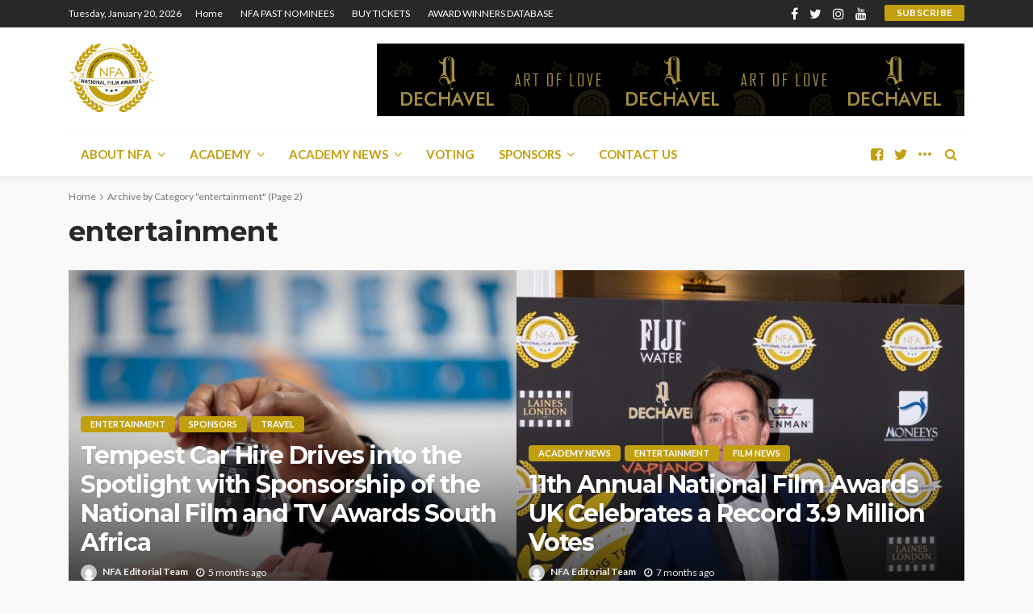

--- FILE ---
content_type: text/html; charset=UTF-8
request_url: https://www.nationalfilmawards.org/category/entertainment/page/2/
body_size: 17890
content:
<!DOCTYPE html>
<html lang="en-GB">
<head>
	<meta charset="UTF-8"/>
	<meta http-equiv="X-UA-Compatible" content="IE=edge">
	<meta name="viewport" content="width=device-width, initial-scale=1.0">
	<link rel="profile" href="https://gmpg.org/xfn/11"/>
	<link rel="pingback" href="https://www.nationalfilmawards.org/xmlrpc.php"/>
	<title>entertainment &#8211; Page 2 &#8211; National Film Awards</title>
<script type="application/javascript">var bingo_ruby_ajax_url = "https://www.nationalfilmawards.org/wp-admin/admin-ajax.php"</script><meta name='robots' content='max-image-preview:large' />
<link rel='dns-prefetch' href='//fonts.googleapis.com' />
<link rel="alternate" type="application/rss+xml" title="National Film Awards &raquo; Feed" href="https://www.nationalfilmawards.org/feed/" />
<link rel="alternate" type="application/rss+xml" title="National Film Awards &raquo; Comments Feed" href="https://www.nationalfilmawards.org/comments/feed/" />
<link rel="alternate" type="application/rss+xml" title="National Film Awards &raquo; entertainment Category Feed" href="https://www.nationalfilmawards.org/category/entertainment/feed/" />
<link rel="apple-touch-icon" href="https://www.nationalfilmawards.org/wp-content/uploads/2017/01/logo_nfa-1.png" /><meta name="msapplication-TileColor" content="#ffffff"><meta name="msapplication-TileImage" content="https://www.nationalfilmawards.org/wp-content/uploads/2017/01/logo_nfa-1.png" /><script type="text/javascript">
/* <![CDATA[ */
window._wpemojiSettings = {"baseUrl":"https:\/\/s.w.org\/images\/core\/emoji\/15.0.3\/72x72\/","ext":".png","svgUrl":"https:\/\/s.w.org\/images\/core\/emoji\/15.0.3\/svg\/","svgExt":".svg","source":{"concatemoji":"https:\/\/www.nationalfilmawards.org\/wp-includes\/js\/wp-emoji-release.min.js?ver=6.5.7"}};
/*! This file is auto-generated */
!function(i,n){var o,s,e;function c(e){try{var t={supportTests:e,timestamp:(new Date).valueOf()};sessionStorage.setItem(o,JSON.stringify(t))}catch(e){}}function p(e,t,n){e.clearRect(0,0,e.canvas.width,e.canvas.height),e.fillText(t,0,0);var t=new Uint32Array(e.getImageData(0,0,e.canvas.width,e.canvas.height).data),r=(e.clearRect(0,0,e.canvas.width,e.canvas.height),e.fillText(n,0,0),new Uint32Array(e.getImageData(0,0,e.canvas.width,e.canvas.height).data));return t.every(function(e,t){return e===r[t]})}function u(e,t,n){switch(t){case"flag":return n(e,"\ud83c\udff3\ufe0f\u200d\u26a7\ufe0f","\ud83c\udff3\ufe0f\u200b\u26a7\ufe0f")?!1:!n(e,"\ud83c\uddfa\ud83c\uddf3","\ud83c\uddfa\u200b\ud83c\uddf3")&&!n(e,"\ud83c\udff4\udb40\udc67\udb40\udc62\udb40\udc65\udb40\udc6e\udb40\udc67\udb40\udc7f","\ud83c\udff4\u200b\udb40\udc67\u200b\udb40\udc62\u200b\udb40\udc65\u200b\udb40\udc6e\u200b\udb40\udc67\u200b\udb40\udc7f");case"emoji":return!n(e,"\ud83d\udc26\u200d\u2b1b","\ud83d\udc26\u200b\u2b1b")}return!1}function f(e,t,n){var r="undefined"!=typeof WorkerGlobalScope&&self instanceof WorkerGlobalScope?new OffscreenCanvas(300,150):i.createElement("canvas"),a=r.getContext("2d",{willReadFrequently:!0}),o=(a.textBaseline="top",a.font="600 32px Arial",{});return e.forEach(function(e){o[e]=t(a,e,n)}),o}function t(e){var t=i.createElement("script");t.src=e,t.defer=!0,i.head.appendChild(t)}"undefined"!=typeof Promise&&(o="wpEmojiSettingsSupports",s=["flag","emoji"],n.supports={everything:!0,everythingExceptFlag:!0},e=new Promise(function(e){i.addEventListener("DOMContentLoaded",e,{once:!0})}),new Promise(function(t){var n=function(){try{var e=JSON.parse(sessionStorage.getItem(o));if("object"==typeof e&&"number"==typeof e.timestamp&&(new Date).valueOf()<e.timestamp+604800&&"object"==typeof e.supportTests)return e.supportTests}catch(e){}return null}();if(!n){if("undefined"!=typeof Worker&&"undefined"!=typeof OffscreenCanvas&&"undefined"!=typeof URL&&URL.createObjectURL&&"undefined"!=typeof Blob)try{var e="postMessage("+f.toString()+"("+[JSON.stringify(s),u.toString(),p.toString()].join(",")+"));",r=new Blob([e],{type:"text/javascript"}),a=new Worker(URL.createObjectURL(r),{name:"wpTestEmojiSupports"});return void(a.onmessage=function(e){c(n=e.data),a.terminate(),t(n)})}catch(e){}c(n=f(s,u,p))}t(n)}).then(function(e){for(var t in e)n.supports[t]=e[t],n.supports.everything=n.supports.everything&&n.supports[t],"flag"!==t&&(n.supports.everythingExceptFlag=n.supports.everythingExceptFlag&&n.supports[t]);n.supports.everythingExceptFlag=n.supports.everythingExceptFlag&&!n.supports.flag,n.DOMReady=!1,n.readyCallback=function(){n.DOMReady=!0}}).then(function(){return e}).then(function(){var e;n.supports.everything||(n.readyCallback(),(e=n.source||{}).concatemoji?t(e.concatemoji):e.wpemoji&&e.twemoji&&(t(e.twemoji),t(e.wpemoji)))}))}((window,document),window._wpemojiSettings);
/* ]]> */
</script>
<link rel='stylesheet' id='bingo_ruby_plugin_style-css' href='https://www.nationalfilmawards.org/wp-content/plugins/bingo-ruby-core/assets/style.css?ver=2.7' type='text/css' media='all' />
<style id='wp-emoji-styles-inline-css' type='text/css'>

	img.wp-smiley, img.emoji {
		display: inline !important;
		border: none !important;
		box-shadow: none !important;
		height: 1em !important;
		width: 1em !important;
		margin: 0 0.07em !important;
		vertical-align: -0.1em !important;
		background: none !important;
		padding: 0 !important;
	}
</style>
<link rel='stylesheet' id='wp-block-library-css' href='https://www.nationalfilmawards.org/wp-includes/css/dist/block-library/style.min.css?ver=6.5.7' type='text/css' media='all' />
<style id='classic-theme-styles-inline-css' type='text/css'>
/*! This file is auto-generated */
.wp-block-button__link{color:#fff;background-color:#32373c;border-radius:9999px;box-shadow:none;text-decoration:none;padding:calc(.667em + 2px) calc(1.333em + 2px);font-size:1.125em}.wp-block-file__button{background:#32373c;color:#fff;text-decoration:none}
</style>
<style id='global-styles-inline-css' type='text/css'>
body{--wp--preset--color--black: #000000;--wp--preset--color--cyan-bluish-gray: #abb8c3;--wp--preset--color--white: #ffffff;--wp--preset--color--pale-pink: #f78da7;--wp--preset--color--vivid-red: #cf2e2e;--wp--preset--color--luminous-vivid-orange: #ff6900;--wp--preset--color--luminous-vivid-amber: #fcb900;--wp--preset--color--light-green-cyan: #7bdcb5;--wp--preset--color--vivid-green-cyan: #00d084;--wp--preset--color--pale-cyan-blue: #8ed1fc;--wp--preset--color--vivid-cyan-blue: #0693e3;--wp--preset--color--vivid-purple: #9b51e0;--wp--preset--gradient--vivid-cyan-blue-to-vivid-purple: linear-gradient(135deg,rgba(6,147,227,1) 0%,rgb(155,81,224) 100%);--wp--preset--gradient--light-green-cyan-to-vivid-green-cyan: linear-gradient(135deg,rgb(122,220,180) 0%,rgb(0,208,130) 100%);--wp--preset--gradient--luminous-vivid-amber-to-luminous-vivid-orange: linear-gradient(135deg,rgba(252,185,0,1) 0%,rgba(255,105,0,1) 100%);--wp--preset--gradient--luminous-vivid-orange-to-vivid-red: linear-gradient(135deg,rgba(255,105,0,1) 0%,rgb(207,46,46) 100%);--wp--preset--gradient--very-light-gray-to-cyan-bluish-gray: linear-gradient(135deg,rgb(238,238,238) 0%,rgb(169,184,195) 100%);--wp--preset--gradient--cool-to-warm-spectrum: linear-gradient(135deg,rgb(74,234,220) 0%,rgb(151,120,209) 20%,rgb(207,42,186) 40%,rgb(238,44,130) 60%,rgb(251,105,98) 80%,rgb(254,248,76) 100%);--wp--preset--gradient--blush-light-purple: linear-gradient(135deg,rgb(255,206,236) 0%,rgb(152,150,240) 100%);--wp--preset--gradient--blush-bordeaux: linear-gradient(135deg,rgb(254,205,165) 0%,rgb(254,45,45) 50%,rgb(107,0,62) 100%);--wp--preset--gradient--luminous-dusk: linear-gradient(135deg,rgb(255,203,112) 0%,rgb(199,81,192) 50%,rgb(65,88,208) 100%);--wp--preset--gradient--pale-ocean: linear-gradient(135deg,rgb(255,245,203) 0%,rgb(182,227,212) 50%,rgb(51,167,181) 100%);--wp--preset--gradient--electric-grass: linear-gradient(135deg,rgb(202,248,128) 0%,rgb(113,206,126) 100%);--wp--preset--gradient--midnight: linear-gradient(135deg,rgb(2,3,129) 0%,rgb(40,116,252) 100%);--wp--preset--font-size--small: 13px;--wp--preset--font-size--medium: 20px;--wp--preset--font-size--large: 36px;--wp--preset--font-size--x-large: 42px;--wp--preset--spacing--20: 0.44rem;--wp--preset--spacing--30: 0.67rem;--wp--preset--spacing--40: 1rem;--wp--preset--spacing--50: 1.5rem;--wp--preset--spacing--60: 2.25rem;--wp--preset--spacing--70: 3.38rem;--wp--preset--spacing--80: 5.06rem;--wp--preset--shadow--natural: 6px 6px 9px rgba(0, 0, 0, 0.2);--wp--preset--shadow--deep: 12px 12px 50px rgba(0, 0, 0, 0.4);--wp--preset--shadow--sharp: 6px 6px 0px rgba(0, 0, 0, 0.2);--wp--preset--shadow--outlined: 6px 6px 0px -3px rgba(255, 255, 255, 1), 6px 6px rgba(0, 0, 0, 1);--wp--preset--shadow--crisp: 6px 6px 0px rgba(0, 0, 0, 1);}:where(.is-layout-flex){gap: 0.5em;}:where(.is-layout-grid){gap: 0.5em;}body .is-layout-flex{display: flex;}body .is-layout-flex{flex-wrap: wrap;align-items: center;}body .is-layout-flex > *{margin: 0;}body .is-layout-grid{display: grid;}body .is-layout-grid > *{margin: 0;}:where(.wp-block-columns.is-layout-flex){gap: 2em;}:where(.wp-block-columns.is-layout-grid){gap: 2em;}:where(.wp-block-post-template.is-layout-flex){gap: 1.25em;}:where(.wp-block-post-template.is-layout-grid){gap: 1.25em;}.has-black-color{color: var(--wp--preset--color--black) !important;}.has-cyan-bluish-gray-color{color: var(--wp--preset--color--cyan-bluish-gray) !important;}.has-white-color{color: var(--wp--preset--color--white) !important;}.has-pale-pink-color{color: var(--wp--preset--color--pale-pink) !important;}.has-vivid-red-color{color: var(--wp--preset--color--vivid-red) !important;}.has-luminous-vivid-orange-color{color: var(--wp--preset--color--luminous-vivid-orange) !important;}.has-luminous-vivid-amber-color{color: var(--wp--preset--color--luminous-vivid-amber) !important;}.has-light-green-cyan-color{color: var(--wp--preset--color--light-green-cyan) !important;}.has-vivid-green-cyan-color{color: var(--wp--preset--color--vivid-green-cyan) !important;}.has-pale-cyan-blue-color{color: var(--wp--preset--color--pale-cyan-blue) !important;}.has-vivid-cyan-blue-color{color: var(--wp--preset--color--vivid-cyan-blue) !important;}.has-vivid-purple-color{color: var(--wp--preset--color--vivid-purple) !important;}.has-black-background-color{background-color: var(--wp--preset--color--black) !important;}.has-cyan-bluish-gray-background-color{background-color: var(--wp--preset--color--cyan-bluish-gray) !important;}.has-white-background-color{background-color: var(--wp--preset--color--white) !important;}.has-pale-pink-background-color{background-color: var(--wp--preset--color--pale-pink) !important;}.has-vivid-red-background-color{background-color: var(--wp--preset--color--vivid-red) !important;}.has-luminous-vivid-orange-background-color{background-color: var(--wp--preset--color--luminous-vivid-orange) !important;}.has-luminous-vivid-amber-background-color{background-color: var(--wp--preset--color--luminous-vivid-amber) !important;}.has-light-green-cyan-background-color{background-color: var(--wp--preset--color--light-green-cyan) !important;}.has-vivid-green-cyan-background-color{background-color: var(--wp--preset--color--vivid-green-cyan) !important;}.has-pale-cyan-blue-background-color{background-color: var(--wp--preset--color--pale-cyan-blue) !important;}.has-vivid-cyan-blue-background-color{background-color: var(--wp--preset--color--vivid-cyan-blue) !important;}.has-vivid-purple-background-color{background-color: var(--wp--preset--color--vivid-purple) !important;}.has-black-border-color{border-color: var(--wp--preset--color--black) !important;}.has-cyan-bluish-gray-border-color{border-color: var(--wp--preset--color--cyan-bluish-gray) !important;}.has-white-border-color{border-color: var(--wp--preset--color--white) !important;}.has-pale-pink-border-color{border-color: var(--wp--preset--color--pale-pink) !important;}.has-vivid-red-border-color{border-color: var(--wp--preset--color--vivid-red) !important;}.has-luminous-vivid-orange-border-color{border-color: var(--wp--preset--color--luminous-vivid-orange) !important;}.has-luminous-vivid-amber-border-color{border-color: var(--wp--preset--color--luminous-vivid-amber) !important;}.has-light-green-cyan-border-color{border-color: var(--wp--preset--color--light-green-cyan) !important;}.has-vivid-green-cyan-border-color{border-color: var(--wp--preset--color--vivid-green-cyan) !important;}.has-pale-cyan-blue-border-color{border-color: var(--wp--preset--color--pale-cyan-blue) !important;}.has-vivid-cyan-blue-border-color{border-color: var(--wp--preset--color--vivid-cyan-blue) !important;}.has-vivid-purple-border-color{border-color: var(--wp--preset--color--vivid-purple) !important;}.has-vivid-cyan-blue-to-vivid-purple-gradient-background{background: var(--wp--preset--gradient--vivid-cyan-blue-to-vivid-purple) !important;}.has-light-green-cyan-to-vivid-green-cyan-gradient-background{background: var(--wp--preset--gradient--light-green-cyan-to-vivid-green-cyan) !important;}.has-luminous-vivid-amber-to-luminous-vivid-orange-gradient-background{background: var(--wp--preset--gradient--luminous-vivid-amber-to-luminous-vivid-orange) !important;}.has-luminous-vivid-orange-to-vivid-red-gradient-background{background: var(--wp--preset--gradient--luminous-vivid-orange-to-vivid-red) !important;}.has-very-light-gray-to-cyan-bluish-gray-gradient-background{background: var(--wp--preset--gradient--very-light-gray-to-cyan-bluish-gray) !important;}.has-cool-to-warm-spectrum-gradient-background{background: var(--wp--preset--gradient--cool-to-warm-spectrum) !important;}.has-blush-light-purple-gradient-background{background: var(--wp--preset--gradient--blush-light-purple) !important;}.has-blush-bordeaux-gradient-background{background: var(--wp--preset--gradient--blush-bordeaux) !important;}.has-luminous-dusk-gradient-background{background: var(--wp--preset--gradient--luminous-dusk) !important;}.has-pale-ocean-gradient-background{background: var(--wp--preset--gradient--pale-ocean) !important;}.has-electric-grass-gradient-background{background: var(--wp--preset--gradient--electric-grass) !important;}.has-midnight-gradient-background{background: var(--wp--preset--gradient--midnight) !important;}.has-small-font-size{font-size: var(--wp--preset--font-size--small) !important;}.has-medium-font-size{font-size: var(--wp--preset--font-size--medium) !important;}.has-large-font-size{font-size: var(--wp--preset--font-size--large) !important;}.has-x-large-font-size{font-size: var(--wp--preset--font-size--x-large) !important;}
.wp-block-navigation a:where(:not(.wp-element-button)){color: inherit;}
:where(.wp-block-post-template.is-layout-flex){gap: 1.25em;}:where(.wp-block-post-template.is-layout-grid){gap: 1.25em;}
:where(.wp-block-columns.is-layout-flex){gap: 2em;}:where(.wp-block-columns.is-layout-grid){gap: 2em;}
.wp-block-pullquote{font-size: 1.5em;line-height: 1.6;}
</style>
<link rel='stylesheet' id='contact-form-7-css' href='https://www.nationalfilmawards.org/wp-content/plugins/contact-form-7/includes/css/styles.css?ver=5.9.5' type='text/css' media='all' />
<link rel='stylesheet' id='wp-polls-css' href='https://www.nationalfilmawards.org/wp-content/plugins/wp-polls/polls-css.css?ver=2.77.3' type='text/css' media='all' />
<style id='wp-polls-inline-css' type='text/css'>
.wp-polls .pollbar {
	margin: 1px;
	font-size: 6px;
	line-height: 8px;
	height: 8px;
	background-image: url('https://www.nationalfilmawards.org/wp-content/plugins/wp-polls/images/default/pollbg.gif');
	border: 1px solid #c8c8c8;
}

</style>
<link rel='stylesheet' id='bootstrap-css' href='https://www.nationalfilmawards.org/wp-content/themes/bingo/assets/external/bootstrap.css?ver=v3.3.1' type='text/css' media='all' />
<link rel='stylesheet' id='font-awesome-css' href='https://www.nationalfilmawards.org/wp-content/themes/bingo/assets/external/font-awesome.css?ver=v4.7.0' type='text/css' media='all' />
<link rel='stylesheet' id='bingo_ruby_style_miscellaneous-css' href='https://www.nationalfilmawards.org/wp-content/themes/bingo/assets/external/miscellaneous.css?ver=2.7' type='text/css' media='all' />
<link rel='stylesheet' id='bingo_ruby_style_main-css' href='https://www.nationalfilmawards.org/wp-content/themes/bingo/assets/css/theme-style.css?ver=2.7' type='text/css' media='all' />
<link rel='stylesheet' id='bingo_ruby_style_responsive-css' href='https://www.nationalfilmawards.org/wp-content/themes/bingo/assets/css/theme-responsive.css?ver=2.7' type='text/css' media='all' />
<link rel='stylesheet' id='bingo_ruby_style_default-css' href='https://www.nationalfilmawards.org/wp-content/themes/bingo-child/style.css?ver=2.7' type='text/css' media='all' />
<style id='bingo_ruby_style_default-inline-css' type='text/css'>
input[type="button"]:hover, button:hover, .header-search-not-found, .breaking-news-title span, .breaking-news-title .mobile-headline,.post-title a:hover, .post-title a:focus, .comment-title h3, h3.comment-reply-title, .comment-list .edit-link, .single-nav a:hover, .single-nav a:focus,.subscribe-icon-mail i, .flickr-btn-wrap a, .twitter-content a, .entry del, .entry blockquote p, .entry a:not(button),.entry p a, .comment-list .comment-content blockquote p, .author-content-wrap .author-title a:hover, .author-description a, #wp-calendar #today{ color: #c29f0e;}.page-numbers.current, a.page-numbers:hover, a.page-numbers:focus, .topbar-subscribe-button a span, .topbar-style-2 .topbar-subscribe-button a span:hover,.post-editor:hover, .cat-info-el, .comment-list .comment-reply-link, .single-nav a:hover .ruby-nav-icon, .single-nav a:focus .ruby-nav-icon, input[type="button"].ninja-forms-field,.page-search-form .search-submit input[type="submit"], .post-widget-inner .post-counter, .widget_search .search-submit input[type="submit"], .single-page-links .pagination-num > span,.single-page-links .pagination-num > a:hover > span, .subscribe-form-wrap .mc4wp-form-fields input[type="submit"], .widget-social-link-info a i, #ruby-back-top i, .entry ul li:before,.ruby-trigger .icon-wrap, .ruby-trigger .icon-wrap:before, .ruby-trigger .icon-wrap:after{ background-color: #c29f0e;}.off-canvas-wrap::-webkit-scrollbar-corner, .off-canvas-wrap::-webkit-scrollbar-thumb, .video-playlist-iframe-nav::-webkit-scrollbar-corner, .video-playlist-iframe-nav::-webkit-scrollbar-thumb,.fw-block-v2 .video-playlist-iframe-nav::-webkit-scrollbar-corner, .fw-block-v2 .video-playlist-iframe-nav::-webkit-scrollbar-thumb,.ruby-coll-scroll::-webkit-scrollbar-corner, .ruby-coll-scroll::-webkit-scrollbar-thumb{ background-color: #c29f0e !important;}.page-numbers.current, a.page-numbers:hover, a.page-numbers:focus, .entry blockquote p{ border-color: #c29f0e;}.total-caption { font-family :Lato;}.banner-background-color { background-color: #ffffff; }.navbar-inner, .header-search-popup .btn, .header-search-popup #ruby-search-input, .logo-mobile-text > * { color: #c29f0e; }.show-social .ruby-icon-show, .show-social .ruby-icon-show:before, .show-social .ruby-icon-show:after,.extend-social .ruby-icon-close:before, .extend-social .ruby-icon-close:after,.ruby-trigger .icon-wrap, .ruby-trigger .icon-wrap:before, .ruby-trigger .icon-wrap:after{ background-color: #c29f0e; }.show-social .ruby-icon-show, .show-social .ruby-icon-show:before, .show-social .ruby-icon-show:after, .extend-social .ruby-icon-close:before, .extend-social .ruby-icon-close:after{ border-color: #c29f0e; }.main-menu-inner .sub-menu, .mega-category-menu .post-title,.mega-category-menu .post-meta-info, .mega-category-menu .post-meta-info .vcard { color: #c29f0e; }.footer-copyright-wrap p { color: #dddddd; }.footer-copyright-wrap { background-color: #242424; }.post-excerpt{ font-size :13px;}
</style>
<link rel='stylesheet' id='redux-google-fonts-bingo_ruby_theme_options-css' href='https://fonts.googleapis.com/css?family=Lato%3A100%2C300%2C400%2C700%2C900%2C100italic%2C300italic%2C400italic%2C700italic%2C900italic%7CMontserrat%3A700%2C400%2C600%2C500&#038;font-display=swap&#038;ver=1739542794' type='text/css' media='all' />
<script type="text/javascript" src="https://www.nationalfilmawards.org/wp-includes/js/jquery/jquery.min.js?ver=3.7.1" id="jquery-core-js"></script>
<script type="text/javascript" src="https://www.nationalfilmawards.org/wp-includes/js/jquery/jquery-migrate.min.js?ver=3.4.1" id="jquery-migrate-js"></script>
<!--[if lt IE 9]>
<script type="text/javascript" src="https://www.nationalfilmawards.org/wp-content/themes/bingo/assets/external/html5.min.js?ver=3.7.3" id="html5-js"></script>
<![endif]-->
<link rel="https://api.w.org/" href="https://www.nationalfilmawards.org/wp-json/" /><link rel="alternate" type="application/json" href="https://www.nationalfilmawards.org/wp-json/wp/v2/categories/468" /><link rel="EditURI" type="application/rsd+xml" title="RSD" href="https://www.nationalfilmawards.org/xmlrpc.php?rsd" />
<meta name="generator" content="WordPress 6.5.7" />
<link rel="icon" href="https://www.nationalfilmawards.org/wp-content/uploads/2017/01/cropped-logo_nfa-1-32x32.png" sizes="32x32" />
<link rel="icon" href="https://www.nationalfilmawards.org/wp-content/uploads/2017/01/cropped-logo_nfa-1-192x192.png" sizes="192x192" />
<link rel="apple-touch-icon" href="https://www.nationalfilmawards.org/wp-content/uploads/2017/01/cropped-logo_nfa-1-180x180.png" />
<meta name="msapplication-TileImage" content="https://www.nationalfilmawards.org/wp-content/uploads/2017/01/cropped-logo_nfa-1-270x270.png" />
<style type="text/css" title="dynamic-css" class="options-output">.footer-inner{background-color:#282828;background-repeat:no-repeat;background-size:cover;background-attachment:fixed;background-position:center center;}.topbar-wrap{font-family:Lato;text-transform:capitalize;font-weight:400;font-style:normal;font-size:12px;}.main-menu-inner,.off-canvas-nav-inner{font-family:Lato;text-transform:uppercase;letter-spacing:0px;font-weight:700;font-style:normal;font-size:15px;}.main-menu-inner .sub-menu,.off-canvas-nav-inner .sub-menu{font-family:Lato;text-transform:capitalize;letter-spacing:0px;font-weight:400;font-style:normal;font-size:14px;}.logo-wrap.is-logo-text .logo-text h1{font-family:Montserrat;text-transform:uppercase;letter-spacing:-1px;font-weight:700;font-style:normal;font-size:40px;}.logo-mobile-text span{font-family:Montserrat;text-transform:uppercase;letter-spacing:-1px;font-weight:700;font-style:normal;font-size:32px;}body, p{font-family:Lato;line-height:24px;font-weight:400;font-style:normal;color:#282828;font-size:15px;}.post-title.is-size-1{font-family:Montserrat;font-weight:700;font-style:normal;color:#282828;font-size:36px;}.post-title.is-size-2{font-family:Montserrat;font-weight:700;font-style:normal;color:#282828;font-size:30px;}.post-title.is-size-3{font-family:Montserrat;font-weight:700;font-style:normal;color:#282828;font-size:21px;}.post-title.is-size-4{font-family:Montserrat;font-weight:700;font-style:normal;color:#282828;font-size:18px;}.post-title.is-size-5{font-family:Montserrat;font-weight:700;font-style:normal;color:#282828;font-size:14px;}.post-title.is-size-6{font-family:Montserrat;font-weight:400;font-style:normal;color:#282828;font-size:13px;}h1,h2,h3,h4,h5,h6{font-family:Montserrat;text-transform:none;font-weight:700;font-style:normal;}.post-meta-info,.single-post-top,.counter-element{font-family:Lato;font-weight:400;font-style:normal;color:#999;font-size:12px;}.post-cat-info{font-family:Lato;text-transform:uppercase;font-weight:700;font-style:normal;font-size:11px;}.block-header-wrap{font-family:Montserrat;text-transform:uppercase;font-weight:600;font-style:normal;font-size:18px;}.block-ajax-filter-wrap{font-family:Montserrat;text-transform:uppercase;font-weight:500;font-style:normal;font-size:11px;}.widget-title{font-family:Montserrat;text-transform:uppercase;font-weight:600;font-style:normal;font-size:14px;}.breadcrumb-wrap{font-family:Lato;text-transform:none;font-weight:400;font-style:normal;color:#777777;font-size:12px;}</style></head>
<body data-rsssl=1 class="archive paged category category-entertainment category-468 paged-2 category-paged-2 ruby-body is-full-width"  itemscope  itemtype="https://schema.org/WebPage" >
<div class="off-canvas-wrap is-dark-text">
	<div class="off-canvas-inner">
		<a href="#" id="ruby-off-canvas-close-btn"><i class="ruby-close-btn" aria-hidden="true"></i></a>
		<nav id="ruby-offcanvas-navigation" class="off-canvas-nav-wrap">
			<div class="menu-main_menu-container"><ul id="offcanvas-nav" class="off-canvas-nav-inner"><li id="menu-item-180" class="menu-item menu-item-type-post_type menu-item-object-page menu-item-has-children menu-item-180"><a href="https://www.nationalfilmawards.org/about-nfa/">ABOUT  NFA</a>
<ul class="sub-menu">
	<li id="menu-item-278" class="menu-item menu-item-type-post_type menu-item-object-page menu-item-278"><a href="https://www.nationalfilmawards.org/national-film-academy/">NATIONAL FILM ACADEMY</a></li>
	<li id="menu-item-277" class="menu-item menu-item-type-post_type menu-item-object-page menu-item-277"><a href="https://www.nationalfilmawards.org/national-film-awards-uk/">NATIONAL FILM AWARDS UK</a></li>
	<li id="menu-item-276" class="menu-item menu-item-type-post_type menu-item-object-page menu-item-276"><a href="https://www.nationalfilmawards.org/national-film-awards-europe/">NATIONAL FILM AWARDS EUROPE</a></li>
	<li id="menu-item-275" class="menu-item menu-item-type-post_type menu-item-object-page menu-item-275"><a href="https://www.nationalfilmawards.org/national-film-awards-usa/">NATIONAL FILM &#038; TV AWARDS USA</a></li>
	<li id="menu-item-274" class="menu-item menu-item-type-post_type menu-item-object-page menu-item-274"><a href="https://www.nationalfilmawards.org/national-film-awards-south-america/">NATIONAL FILM &#038; TV AWARDS &#8211; South America</a></li>
	<li id="menu-item-273" class="menu-item menu-item-type-post_type menu-item-object-page menu-item-273"><a href="https://www.nationalfilmawards.org/national-film-awards-africa/">NATIONAL FILM AWARDS AFRICA</a></li>
	<li id="menu-item-272" class="menu-item menu-item-type-post_type menu-item-object-page menu-item-272"><a href="https://www.nationalfilmawards.org/registering-for-an-nfa-nomination/">REGISTERING  FOR AN NFA NOMINATION</a></li>
	<li id="menu-item-271" class="menu-item menu-item-type-post_type menu-item-object-page menu-item-271"><a href="https://www.nationalfilmawards.org/voting-process/">NFA  Short Film Prize</a></li>
	<li id="menu-item-270" class="menu-item menu-item-type-post_type menu-item-object-page menu-item-270"><a href="https://www.nationalfilmawards.org/national-film-festival/">NATIONAL FILM FESTIVAL</a></li>
	<li id="menu-item-269" class="menu-item menu-item-type-post_type menu-item-object-page menu-item-269"><a href="https://www.nationalfilmawards.org/nfa-gallery/">NFA Gallery</a></li>
</ul>
</li>
<li id="menu-item-191" class="menu-item menu-item-type-post_type menu-item-object-page menu-item-has-children menu-item-191"><a href="https://www.nationalfilmawards.org/academy/">ACADEMY</a>
<ul class="sub-menu">
	<li id="menu-item-779" class="menu-item menu-item-type-custom menu-item-object-custom menu-item-779"><a href="https://www.nationalfilmawards.org/members/">MEMBERS</a></li>
	<li id="menu-item-823" class="menu-item menu-item-type-post_type menu-item-object-page menu-item-823"><a href="https://www.nationalfilmawards.org/red-carpet/">RED CARPET</a></li>
	<li id="menu-item-817" class="menu-item menu-item-type-post_type menu-item-object-post menu-item-817"><a href="https://www.nationalfilmawards.org/videos/">VIDEOS</a></li>
</ul>
</li>
<li id="menu-item-1447" class="menu-item menu-item-type-taxonomy menu-item-object-category menu-item-has-children menu-item-1447 is-category-57"><a href="https://www.nationalfilmawards.org/category/academy-news/">ACADEMY NEWS</a>
<ul class="sub-menu">
	<li id="menu-item-1448" class="menu-item menu-item-type-taxonomy menu-item-object-category menu-item-1448 is-category-60"><a href="https://www.nationalfilmawards.org/category/national-film-awards-nominee-spotlight/">NFA NOMINEE SPOTLIGHT</a></li>
	<li id="menu-item-1449" class="menu-item menu-item-type-taxonomy menu-item-object-category menu-item-1449 is-category-59"><a href="https://www.nationalfilmawards.org/category/nfa-short-film-competition/">NFA SHORT FILM COMPETITION</a></li>
	<li id="menu-item-1450" class="menu-item menu-item-type-taxonomy menu-item-object-category menu-item-1450 is-category-58"><a href="https://www.nationalfilmawards.org/category/film-news/">FILM NEWS</a></li>
	<li id="menu-item-1451" class="menu-item menu-item-type-taxonomy menu-item-object-category menu-item-1451 is-category-62"><a href="https://www.nationalfilmawards.org/category/new-film-releases/">NEW FILM RELEASES</a></li>
	<li id="menu-item-1452" class="menu-item menu-item-type-taxonomy menu-item-object-category menu-item-1452 is-category-61"><a href="https://www.nationalfilmawards.org/category/nfa-nominations-announcements/">NFA NOMINATIONS &#038; ANNOUNCEMENTS</a></li>
	<li id="menu-item-1453" class="menu-item menu-item-type-taxonomy menu-item-object-category menu-item-1453 is-category-63"><a href="https://www.nationalfilmawards.org/category/production/">PRODUCTION</a></li>
</ul>
</li>
<li id="menu-item-190" class="httpswwwnationalfilmacademycom menu-item menu-item-type-post_type menu-item-object-page menu-item-190"><a title="https://www.nationalfilmacademy.com" target="_blank" rel="httpswwwnationalfilmacademycom" href="https://www.nationalfilmawards.org/voting/">VOTING</a></li>
<li id="menu-item-1088" class="menu-item menu-item-type-custom menu-item-object-custom menu-item-has-children menu-item-1088"><a href="#">SPONSORS</a>
<ul class="sub-menu">
	<li id="menu-item-615" class="menu-item menu-item-type-post_type menu-item-object-page menu-item-615"><a href="https://www.nationalfilmawards.org/current-sponsors/">Current Sponsors</a></li>
	<li id="menu-item-614" class="menu-item menu-item-type-post_type menu-item-object-page menu-item-614"><a href="https://www.nationalfilmawards.org/past-sponsors/">Past Sponsors</a></li>
</ul>
</li>
<li id="menu-item-187" class="menu-item menu-item-type-post_type menu-item-object-page menu-item-187"><a href="https://www.nationalfilmawards.org/contact-us/">CONTACT US</a></li>
</ul></div>		</nav>
												<div class="off-canvas-social-wrap">
					<a class="icon-facebook icon-social" title="facebook" href="https://www.facebook.com/nationalfilmawards" target="_blank"><i class="fa fa-facebook" aria-hidden="true"></i></a><a class="icon-twitter icon-social" title="twitter" href="https://twitter.com/natfilmawards" target="_blank"><i class="fa fa-twitter" aria-hidden="true"></i></a><a class="icon-instagram icon-social" title="instagram" href="https://www.instagram.com/nationalfilmawards/" target="_blank"><i class="fa fa-instagram" aria-hidden="true"></i></a><a class="icon-youtube icon-social" title="youtube" href="http://www.voovix.com/profile/nationalfilmawards/101/" target="_blank"><i class="fa fa-youtube" aria-hidden="true"></i></a>				</div>
								</div>
</div><div id="ruby-site" class="site-outer">
	<div class="header-wrap header-style-1">
	<div class="header-inner">
		<div class="topbar-wrap topbar-style-1 is-light-text">
	<div class="ruby-container">
		<div class="topbar-inner container-inner clearfix">
			<div class="topbar-left">
								
<div class="topbar-date">
	<span>Tuesday, January 20, 2026</span>
</div>					<nav id="ruby-topbar-navigation" class="topbar-menu-wrap">
		<div class="menu-top-menu-container"><ul id="topbar-nav" class="topbar-menu-inner"><li id="menu-item-1402" class="menu-item menu-item-type-post_type menu-item-object-page menu-item-home menu-item-1402"><a href="https://www.nationalfilmawards.org/">Home</a></li>
<li id="menu-item-1444" class="menu-item menu-item-type-post_type menu-item-object-page menu-item-1444"><a href="https://www.nationalfilmawards.org/my-account/">NFA PAST NOMINEES</a></li>
<li id="menu-item-1508" class="menu-item menu-item-type-custom menu-item-object-custom menu-item-1508"><a href="https://ticketrepublic.org/event/national-film-awards-2025/126">BUY TICKETS</a></li>
<li id="menu-item-1446" class="menu-item menu-item-type-post_type menu-item-object-page menu-item-1446"><a href="https://www.nationalfilmawards.org/awards-database/">AWARD WINNERS DATABASE</a></li>
</ul></div>	</nav>
			</div>
			<div class="topbar-right">
				
	<div class="topbar-social social-tooltips">
		<a class="icon-facebook icon-social" title="facebook" href="https://www.facebook.com/nationalfilmawards" target="_blank"><i class="fa fa-facebook" aria-hidden="true"></i></a><a class="icon-twitter icon-social" title="twitter" href="https://twitter.com/natfilmawards" target="_blank"><i class="fa fa-twitter" aria-hidden="true"></i></a><a class="icon-instagram icon-social" title="instagram" href="https://www.instagram.com/nationalfilmawards/" target="_blank"><i class="fa fa-instagram" aria-hidden="true"></i></a><a class="icon-youtube icon-social" title="youtube" href="http://www.voovix.com/profile/nationalfilmawards/101/" target="_blank"><i class="fa fa-youtube" aria-hidden="true"></i></a>	</div>
                					<div class="topbar-subscribe-button">
		<a href="#" id="ruby-subscribe" class="ruby-subscribe-button" data-mfp-src="#ruby-subscribe-form" data-effect="mpf-ruby-effect" title="subscribe">
			<span class="button-text">
                                    subscribe                            </span>
		</a>
	</div>
	<div id="ruby-subscribe-form" class="ruby-subscribe-form-wrap mfp-hide mfp-animation">
		<div class="ruby-subscribe-form-inner subscribe-wrap is-dark-text has-bg-image" >
			<div class="subscribe-header">
									<span class="subscribe-logo">
						<a href="https://www.nationalfilmawards.org/">
							<img src="https://www.nationalfilmawards.org/wp-content/uploads/2017/01/logo_nfa-1.png" height="2119" width="2650" alt="">
						</a>
					</span>
								<span class="mfp-close"></span>
			</div>
			<div class="subscribe-body">
                				    <div class="subscribe-title-wrap"><span>subscribe to my newsletter!</span></div>
                									<div class="subscribe-text-wrap">
						<p>"Get all latest content delivered straight to your inbox."</p>
					</div>
													<div class="subscribe-content-wrap">
						<div class="subscribe-form-wrap">
						<script>(function() {
	window.mc4wp = window.mc4wp || {
		listeners: [],
		forms: {
			on: function(evt, cb) {
				window.mc4wp.listeners.push(
					{
						event   : evt,
						callback: cb
					}
				);
			}
		}
	}
})();
</script><!-- Mailchimp for WordPress v4.10.3 - https://wordpress.org/plugins/mailchimp-for-wp/ --><form id="mc4wp-form-1" class="mc4wp-form mc4wp-form-1454" method="post" data-id="1454" data-name="Subscribe" ><div class="mc4wp-form-fields"><p>
	<label>Email address: </label>
	<input type="email" name="EMAIL" placeholder="Your email address" required />
</p>

<p>
	<input type="submit" value="Sign up" />
</p></div><label style="display: none !important;">Leave this field empty if you're human: <input type="text" name="_mc4wp_honeypot" value="" tabindex="-1" autocomplete="off" /></label><input type="hidden" name="_mc4wp_timestamp" value="1768940168" /><input type="hidden" name="_mc4wp_form_id" value="1454" /><input type="hidden" name="_mc4wp_form_element_id" value="mc4wp-form-1" /><div class="mc4wp-response"></div></form><!-- / Mailchimp for WordPress Plugin -->						</div>
					</div>
													<div class="subscribe-social-wrap">
												<a class="icon-facebook icon-social" title="facebook" href="https://www.facebook.com/nationalfilmawards" target="_blank"><i class="fa fa-facebook" aria-hidden="true"></i></a><a class="icon-twitter icon-social" title="twitter" href="https://twitter.com/natfilmawards" target="_blank"><i class="fa fa-twitter" aria-hidden="true"></i></a><a class="icon-instagram icon-social" title="instagram" href="https://www.instagram.com/nationalfilmawards/" target="_blank"><i class="fa fa-instagram" aria-hidden="true"></i></a><a class="icon-youtube icon-social" title="youtube" href="http://www.voovix.com/profile/nationalfilmawards/101/" target="_blank"><i class="fa fa-youtube" aria-hidden="true"></i></a>					</div>
							</div>
		</div>
	</div>
			</div>
		</div>
	</div>
</div>

		<div class="banner-wrap banner-background-color">
			
			<div class="ruby-container">
				<div class="banner-inner container-inner clearfix">
					<div class="logo-wrap is-logo-image"  itemscope  itemtype="https://schema.org/Organization" >
	<div class="logo-inner">
						<a href="https://www.nationalfilmawards.org/" class="logo" title="National Film Awards">
                <img height="2119" width="2650" src="https://www.nationalfilmawards.org/wp-content/uploads/2017/01/logo_nfa-1.png" srcset="https://www.nationalfilmawards.org/wp-content/uploads/2017/01/logo_nfa-1.png 1x, https://www.nationalfilmawards.org/wp-content/uploads/2017/01/logo_nfa-1.png 2x" alt="National Film Awards" style="max-height: 85px;">
			</a>
						</div><!--  logo inner -->
    </div>
					
	<div class="banner-ad-wrap">
		<div class="banner-ad-inner">
                                                <a class="banner-ad-image" href="https://dechavel.com/" target="_blank">
                        <img src="https://www.nationalfilmawards.org/wp-content/uploads/2019/12/Dechavel-728-x-90.gif" alt="National Film Awards">
                    </a>
                            		</div>
	</div>
				</div>
			</div>
		</div>

		<div class="navbar-outer clearfix">
			<div class="navbar-wrap">
				<div class="ruby-container">
					<div class="navbar-inner container-inner clearfix">
						<div class="navbar-left">
							<div class="off-canvas-btn-wrap is-hidden">
	<div class="off-canvas-btn">
		<a href="#" class="ruby-trigger" title="off canvas button">
			<span class="icon-wrap"></span>
		</a>
	</div>
</div>							<div class="logo-mobile-wrap is-logo-mobile-image"  itemscope  itemtype="https://schema.org/Organization" >
	<div class="logo-mobile-inner">
        <a href="https://www.nationalfilmawards.org/" class="logo" title="National Film Awards">
            <img height="2119" width="2650" src="https://www.nationalfilmawards.org/wp-content/uploads/2017/01/logo_nfa-1.png" alt="National Film Awards">
        </a>
	</div>
</div>
							<nav id="ruby-main-menu" class="main-menu-wrap">
    <div class="menu-main_menu-container"><ul id="main-nav" class="main-menu-inner"  itemscope  itemtype="https://schema.org/SiteNavigationElement" ><li class="menu-item menu-item-type-post_type menu-item-object-page menu-item-has-children menu-item-180" itemprop="name"><a href="https://www.nationalfilmawards.org/about-nfa/" itemprop="url">ABOUT  NFA</a><ul class="sub-menu is-sub-default">	<li class="menu-item menu-item-type-post_type menu-item-object-page menu-item-278" itemprop="name"><a href="https://www.nationalfilmawards.org/national-film-academy/" itemprop="url">NATIONAL FILM ACADEMY</a></li>	<li class="menu-item menu-item-type-post_type menu-item-object-page menu-item-277" itemprop="name"><a href="https://www.nationalfilmawards.org/national-film-awards-uk/" itemprop="url">NATIONAL FILM AWARDS UK</a></li>	<li class="menu-item menu-item-type-post_type menu-item-object-page menu-item-276" itemprop="name"><a href="https://www.nationalfilmawards.org/national-film-awards-europe/" itemprop="url">NATIONAL FILM AWARDS EUROPE</a></li>	<li class="menu-item menu-item-type-post_type menu-item-object-page menu-item-275" itemprop="name"><a href="https://www.nationalfilmawards.org/national-film-awards-usa/" itemprop="url">NATIONAL FILM &#038; TV AWARDS USA</a></li>	<li class="menu-item menu-item-type-post_type menu-item-object-page menu-item-274" itemprop="name"><a href="https://www.nationalfilmawards.org/national-film-awards-south-america/" itemprop="url">NATIONAL FILM &#038; TV AWARDS &#8211; South America</a></li>	<li class="menu-item menu-item-type-post_type menu-item-object-page menu-item-273" itemprop="name"><a href="https://www.nationalfilmawards.org/national-film-awards-africa/" itemprop="url">NATIONAL FILM AWARDS AFRICA</a></li>	<li class="menu-item menu-item-type-post_type menu-item-object-page menu-item-272" itemprop="name"><a href="https://www.nationalfilmawards.org/registering-for-an-nfa-nomination/" itemprop="url">REGISTERING  FOR AN NFA NOMINATION</a></li>	<li class="menu-item menu-item-type-post_type menu-item-object-page menu-item-271" itemprop="name"><a href="https://www.nationalfilmawards.org/voting-process/" itemprop="url">NFA  Short Film Prize</a></li>	<li class="menu-item menu-item-type-post_type menu-item-object-page menu-item-270" itemprop="name"><a href="https://www.nationalfilmawards.org/national-film-festival/" itemprop="url">NATIONAL FILM FESTIVAL</a></li>	<li class="menu-item menu-item-type-post_type menu-item-object-page menu-item-269" itemprop="name"><a href="https://www.nationalfilmawards.org/nfa-gallery/" itemprop="url">NFA Gallery</a></li></ul></li><li class="menu-item menu-item-type-post_type menu-item-object-page menu-item-has-children menu-item-191" itemprop="name"><a href="https://www.nationalfilmawards.org/academy/" itemprop="url">ACADEMY</a><ul class="sub-menu is-sub-default">	<li class="menu-item menu-item-type-custom menu-item-object-custom menu-item-779" itemprop="name"><a href="https://www.nationalfilmawards.org/members/" itemprop="url">MEMBERS</a></li>	<li class="menu-item menu-item-type-post_type menu-item-object-page menu-item-823" itemprop="name"><a href="https://www.nationalfilmawards.org/red-carpet/" itemprop="url">RED CARPET</a></li>	<li class="menu-item menu-item-type-post_type menu-item-object-post menu-item-817" itemprop="name"><a href="https://www.nationalfilmawards.org/videos/" itemprop="url">VIDEOS</a></li></ul></li><li class="menu-item menu-item-type-taxonomy menu-item-object-category menu-item-has-children menu-item-1447 is-category-57 is-cat-mega-menu is-mega-menu" itemprop="name"><a href="https://www.nationalfilmawards.org/category/academy-news/" itemprop="url">ACADEMY NEWS</a><div class="mega-category-menu mega-menu-wrap sub-menu"><div class="mega-category-menu-inner"><ul class="sub-menu is-sub-default">	<li class="menu-item menu-item-type-taxonomy menu-item-object-category menu-item-1448 is-category-60" data-mega_sub_filter="60"  itemprop="name"><a href="https://www.nationalfilmawards.org/category/national-film-awards-nominee-spotlight/" itemprop="url">NFA NOMINEE SPOTLIGHT</a></li>	<li class="menu-item menu-item-type-taxonomy menu-item-object-category menu-item-1449 is-category-59" data-mega_sub_filter="59"  itemprop="name"><a href="https://www.nationalfilmawards.org/category/nfa-short-film-competition/" itemprop="url">NFA SHORT FILM COMPETITION</a></li>	<li class="menu-item menu-item-type-taxonomy menu-item-object-category menu-item-1450 is-category-58" data-mega_sub_filter="58"  itemprop="name"><a href="https://www.nationalfilmawards.org/category/film-news/" itemprop="url">FILM NEWS</a></li>	<li class="menu-item menu-item-type-taxonomy menu-item-object-category menu-item-1451 is-category-62" data-mega_sub_filter="62"  itemprop="name"><a href="https://www.nationalfilmawards.org/category/new-film-releases/" itemprop="url">NEW FILM RELEASES</a></li>	<li class="menu-item menu-item-type-taxonomy menu-item-object-category menu-item-1452 is-category-61" data-mega_sub_filter="61"  itemprop="name"><a href="https://www.nationalfilmawards.org/category/nfa-nominations-announcements/" itemprop="url">NFA NOMINATIONS &#038; ANNOUNCEMENTS</a></li>	<li class="menu-item menu-item-type-taxonomy menu-item-object-category menu-item-1453 is-category-63" data-mega_sub_filter="63"  itemprop="name"><a href="https://www.nationalfilmawards.org/category/production/" itemprop="url">PRODUCTION</a></li></ul><div id="ruby_mega_1447" class="ruby-block-wrap block-mega-menu block-mega-menu-sub is-light-text is-ajax-pagination is-wrapper" data-block_id= ruby_mega_1447 data-block_name= bingo_ruby_mega_block_cat_sub data-posts_per_page= 4 data-block_page_max= 23 data-block_page_current= 1 data-category_id= 57 data-orderby= date_post ><div class="ruby-block-inner ruby-container"><div class="block-content-wrap"><div class="block-content-inner row"><div class="post-outer col-xs-3"><article class="post-wrap post-grid-m2"><div class="post-header"><div class="post-thumb-outer"><div class=" post-thumb is-image"><a href="https://www.nationalfilmawards.org/where-ritual-meets-recognition-alstelle-joins-the-national-film-awards-2026/" title="Where Ritual Meets Recognition: Alstelle Joins the National Film Awards 2026" rel="bookmark"><span class="thumbnail-resize"><span class="thumbnail-image"><img width="370" height="370" src="https://www.nationalfilmawards.org/wp-content/uploads/2025/12/alstelle.avif" class="attachment-bingo_ruby_crop_540x370 size-bingo_ruby_crop_540x370 wp-post-image" alt="" decoding="async" fetchpriority="high" /></span></span><!-- thumbnail resize--></a></div><!-- post thumbnail--><div class="post-cat-info clearfix is-absolute is-light-text"><a class="cat-info-el cat-info-id-57" href="https://www.nationalfilmawards.org/category/academy-news/" title="ACADEMY NEWS">ACADEMY NEWS</a><a class="cat-info-el cat-info-id-55" href="https://www.nationalfilmawards.org/category/sponsors/" title="Sponsors">Sponsors</a></div><!-- post cat info--></div></div><!-- post header--><div class="post-body"><h2 class="post-title entry-title is-size-5"><a class="post-title-link" href="https://www.nationalfilmawards.org/where-ritual-meets-recognition-alstelle-joins-the-national-film-awards-2026/" rel="bookmark" title="Where Ritual Meets Recognition: Alstelle Joins the National Film Awards 2026">Where Ritual Meets Recognition: Alstelle Joins the National Film Awards 2026</a></h2><!-- post title--></div><!-- post body--></article></div><div class="post-outer col-xs-3"><article class="post-wrap post-grid-m2"><div class="post-header"><div class="post-thumb-outer"><div class=" post-thumb is-image"><a href="https://www.nationalfilmawards.org/11th-annual-national-film-awards-uk-celebrates-a-record-3-9-million-votes/" title="11th Annual National Film Awards UK Celebrates a Record 3.9 Million Votes" rel="bookmark"><span class="thumbnail-resize"><span class="thumbnail-image"><img width="540" height="370" src="https://www.nationalfilmawards.org/wp-content/uploads/2024/04/292799843_3144844202433825_3155403159401204752_n-540x370.jpg" class="attachment-bingo_ruby_crop_540x370 size-bingo_ruby_crop_540x370 wp-post-image" alt="" decoding="async" /></span></span><!-- thumbnail resize--></a></div><!-- post thumbnail--><div class="post-cat-info clearfix is-absolute is-light-text"><a class="cat-info-el cat-info-id-57" href="https://www.nationalfilmawards.org/category/academy-news/" title="ACADEMY NEWS">ACADEMY NEWS</a><a class="cat-info-el cat-info-id-468" href="https://www.nationalfilmawards.org/category/entertainment/" title="entertainment">entertainment</a><a class="cat-info-el cat-info-id-58" href="https://www.nationalfilmawards.org/category/film-news/" title="FILM NEWS">FILM NEWS</a></div><!-- post cat info--></div></div><!-- post header--><div class="post-body"><h2 class="post-title entry-title is-size-5"><a class="post-title-link" href="https://www.nationalfilmawards.org/11th-annual-national-film-awards-uk-celebrates-a-record-3-9-million-votes/" rel="bookmark" title="11th Annual National Film Awards UK Celebrates a Record 3.9 Million Votes">11th Annual National Film Awards UK Celebrates a Record 3.9 Million Votes</a></h2><!-- post title--></div><!-- post body--></article></div><div class="post-outer col-xs-3"><article class="post-wrap post-grid-m2"><div class="post-header"><div class="post-thumb-outer"><div class=" post-thumb is-image"><a href="https://www.nationalfilmawards.org/nfa2025nominations/" title="National Film Awards UK 2025 &#8211; 11th annual Nominations Revealed" rel="bookmark"><span class="thumbnail-resize"><span class="thumbnail-image"><img width="540" height="370" src="https://www.nationalfilmawards.org/wp-content/uploads/2023/12/17634685_1833779293540329_6932544576530803380_n-1-2-540x370.jpg" class="attachment-bingo_ruby_crop_540x370 size-bingo_ruby_crop_540x370 wp-post-image" alt="" decoding="async" /></span></span><!-- thumbnail resize--></a></div><!-- post thumbnail--><div class="post-cat-info clearfix is-absolute is-light-text"><a class="cat-info-el cat-info-id-57" href="https://www.nationalfilmawards.org/category/academy-news/" title="ACADEMY NEWS">ACADEMY NEWS</a><a class="cat-info-el cat-info-id-61" href="https://www.nationalfilmawards.org/category/nfa-nominations-announcements/" title="NOMINATION NEWS">NOMINATION NEWS</a></div><!-- post cat info--></div></div><!-- post header--><div class="post-body"><h2 class="post-title entry-title is-size-5"><a class="post-title-link" href="https://www.nationalfilmawards.org/nfa2025nominations/" rel="bookmark" title="National Film Awards UK 2025 &#8211; 11th annual Nominations Revealed">National Film Awards UK 2025 &#8211; 11th annual Nominations Revealed</a></h2><!-- post title--></div><!-- post body--></article></div><div class="post-outer col-xs-3"><article class="post-wrap post-grid-m2"><div class="post-header"><div class="post-thumb-outer"><div class=" post-thumb is-image"><a href="https://www.nationalfilmawards.org/top-11-iconic-moments-from-11-years-of-the-national-film-awards-uk/" title="Top 11 Iconic Moments from 11 Years of the National Film Awards UK" rel="bookmark"><span class="thumbnail-resize"><span class="thumbnail-image"><img width="540" height="304" src="https://www.nationalfilmawards.org/wp-content/uploads/2018/01/maxresdefault-1.jpg" class="attachment-bingo_ruby_crop_540x370 size-bingo_ruby_crop_540x370 wp-post-image" alt="" decoding="async" srcset="https://www.nationalfilmawards.org/wp-content/uploads/2018/01/maxresdefault-1.jpg 1280w, https://www.nationalfilmawards.org/wp-content/uploads/2018/01/maxresdefault-1-600x338.jpg 600w, https://www.nationalfilmawards.org/wp-content/uploads/2018/01/maxresdefault-1-300x169.jpg 300w, https://www.nationalfilmawards.org/wp-content/uploads/2018/01/maxresdefault-1-768x432.jpg 768w, https://www.nationalfilmawards.org/wp-content/uploads/2018/01/maxresdefault-1-1024x576.jpg 1024w" sizes="(max-width: 540px) 100vw, 540px" /></span></span><!-- thumbnail resize--></a></div><!-- post thumbnail--><div class="post-cat-info clearfix is-absolute is-light-text"><a class="cat-info-el cat-info-id-57" href="https://www.nationalfilmawards.org/category/academy-news/" title="ACADEMY NEWS">ACADEMY NEWS</a></div><!-- post cat info--></div></div><!-- post header--><div class="post-body"><h2 class="post-title entry-title is-size-5"><a class="post-title-link" href="https://www.nationalfilmawards.org/top-11-iconic-moments-from-11-years-of-the-national-film-awards-uk/" rel="bookmark" title="Top 11 Iconic Moments from 11 Years of the National Film Awards UK">Top 11 Iconic Moments from 11 Years of the National Film Awards UK</a></h2><!-- post title--></div><!-- post body--></article></div></div></div><!-- #block content--><div class="block-footer clearfix"><div class="ajax-pagination ajax-nextprev clearfix"><a href="#" class="ajax-pagination-link ajax-link ajax-prev" data-ajax_pagination_link ="prev"><i class="fa fa-angle-left" aria-hidden="true"></i></a><a href="#" class="ajax-pagination-link ajax-link ajax-next" data-ajax_pagination_link ="next"><i class="fa fa-angle-right" aria-hidden="true"></i></a></div><!--next prev--></div></div></div><!-- #block wrap--></div></div><!-- mega cat menu--></li><li class="httpswwwnationalfilmacademycom menu-item menu-item-type-post_type menu-item-object-page menu-item-190" itemprop="name"><a title="https://www.nationalfilmacademy.com" target="_blank" rel="httpswwwnationalfilmacademycom" href="https://www.nationalfilmawards.org/voting/" itemprop="url">VOTING</a></li><li class="menu-item menu-item-type-custom menu-item-object-custom menu-item-has-children menu-item-1088" itemprop="name"><a href="#" itemprop="url">SPONSORS</a><ul class="sub-menu is-sub-default">	<li class="menu-item menu-item-type-post_type menu-item-object-page menu-item-615" itemprop="name"><a href="https://www.nationalfilmawards.org/current-sponsors/" itemprop="url">Current Sponsors</a></li>	<li class="menu-item menu-item-type-post_type menu-item-object-page menu-item-614" itemprop="name"><a href="https://www.nationalfilmawards.org/past-sponsors/" itemprop="url">Past Sponsors</a></li></ul></li><li class="menu-item menu-item-type-post_type menu-item-object-page menu-item-187" itemprop="name"><a href="https://www.nationalfilmawards.org/contact-us/" itemprop="url">CONTACT US</a></li></ul></div></nav>						</div>

						<div class="navbar-right">
								<div class="navbar-social-wrap">
		<div class="navbar-social social-tooltips">
			<a class="icon-facebook icon-social" title="facebook" href="https://www.facebook.com/nationalfilmawards" target="_blank"><i class="fa fa-facebook-square" aria-hidden="true"></i></a><a class="icon-twitter icon-social" title="twitter" href="https://twitter.com/natfilmawards" target="_blank"><i class="fa fa-twitter" aria-hidden="true"></i></a><a class="icon-instagram icon-social" title="instagram" href="https://www.instagram.com/nationalfilmawards/" target="_blank"><i class="fa fa-instagram" aria-hidden="true"></i></a><a class="icon-youtube icon-social" title="youtube" href="http://www.voovix.com/profile/nationalfilmawards/101/" target="_blank"><i class="fa fa-youtube" aria-hidden="true"></i></a><span class="show-social"><i class="ruby-icon-show"></i></span><span class="close-social"><i class="ruby-icon-close"></i></span>		</div>
	</div>
							
<div class="navbar-search">
	<a href="#" id="ruby-navbar-search-icon" data-mfp-src="#ruby-header-search-popup" data-effect="mpf-ruby-effect header-search-popup-outer" title="Search" class="navbar-search-icon">
		<i class="fa fa-search" aria-hidden="true"></i>
	</a>
</div>
						</div>
					</div>
				</div>
				<div id="ruby-header-search-popup" class="header-search-popup">
	<div class="header-search-popup-wrap ruby-container">
		<a href="#" class="ruby-close-search"><i class="ruby-close-btn" aria-hidden="true"></i></a>
	<div class="header-search-popup-inner">
		<form class="search-form" method="get" action="https://www.nationalfilmawards.org/">
			<fieldset>
				<input id="ruby-search-input" type="text" class="field" name="s" value="" placeholder="Type to search&hellip;" autocomplete="off">
				<button type="submit" value="" class="btn"><i class="fa fa-search" aria-hidden="true"></i></button>
			</fieldset>
                            <div class="header-search-result"></div>
            		</form>
	</div>
	</div>
</div>			</div>
		</div>
	</div>

</div><!--  header  -->	<div class="main-site-mask"></div>
	<div class="site-wrap">
		<div class="site-mask"></div>
		<div class="site-inner">
<div class="breadcrumb-wrap"><div class="breadcrumb-inner ruby-container"  itemscope  itemtype="https://schema.org/BreadcrumbList" ><span  itemscope  itemprop="itemListElement"  itemtype="https://schema.org/ListItem" ><a itemprop="item" href="https://www.nationalfilmawards.org/"><span itemprop="name">Home</span></a><meta itemprop="position" content="1"></a></span><i class="fa fa-angle-right breadcrumb-next"></i><span>Archive by Category &quot;entertainment&quot;</span> (Page 2)</div><!-- #breadcrumb inner --></div><!-- #breadcrumb --><div class="archive-page-header"><div class="archive-page-header-inner ruby-container"><h1 class="archive-title">entertainment</h1></div></div><!--category header inner--></div><!--category header--><div class="feat-wrap fw-block-4"><div class="ruby-block-inner ruby-container"><div class="block-content-wrap"><div class="block-content-inner row"><div class="fw-block-4-slider-el"><div class="post-outer col-sm-6 col-xs-12"><article class="post-wrap post-feat-6"><div class="post-thumb-outer"><div class="post-thumb-overlay"></div><div class="is-bg-thumb post-thumb is-image"><a href="https://www.nationalfilmawards.org/tempest-car-hire-drives-into-the-spotlight-with-sponsorship-of-the-national-film-and-tv-awards-south-africa/" title="Tempest Car Hire Drives into the Spotlight with Sponsorship of the National Film and TV Awards South Africa" rel="bookmark"><span class="thumbnail-resize"><span class="thumbnail-image"><img width="750" height="450" src="https://www.nationalfilmawards.org/wp-content/uploads/2025/08/TEMPEST-001-750x450.jpg" class="attachment-bingo_ruby_crop_750x450 size-bingo_ruby_crop_750x450 wp-post-image" alt="" decoding="async" /></span></span><!-- thumbnail resize--></a></div><!-- post thumbnail--></div><div class="post-header-outer is-header-overlay is-absolute is-light-text"><div class="post-header"><div class="post-cat-info clearfix is-light-text"><a class="cat-info-el cat-info-id-468" href="https://www.nationalfilmawards.org/category/entertainment/" title="entertainment">entertainment</a><a class="cat-info-el cat-info-id-55" href="https://www.nationalfilmawards.org/category/sponsors/" title="Sponsors">Sponsors</a><a class="cat-info-el cat-info-id-691" href="https://www.nationalfilmawards.org/category/travel/" title="Travel">Travel</a></div><!-- post cat info--><h2 class="post-title entry-title is-size-2"><a class="post-title-link" href="https://www.nationalfilmawards.org/tempest-car-hire-drives-into-the-spotlight-with-sponsorship-of-the-national-film-and-tv-awards-south-africa/" rel="bookmark" title="Tempest Car Hire Drives into the Spotlight with Sponsorship of the National Film and TV Awards South Africa">Tempest Car Hire Drives into the Spotlight with Sponsorship of the National Film and TV Awards South Africa</a></h2><!-- post title--><div class="post-meta-info is-show-icon"><div class="post-meta-info-left"><span class="meta-info-el meta-info-author vcard author"><img alt='NFA Editorial Team' src='https://secure.gravatar.com/avatar/7a561c8d07c9eea282f3a268b5627024?s=22&#038;d=mm&#038;r=g' srcset='https://secure.gravatar.com/avatar/7a561c8d07c9eea282f3a268b5627024?s=44&#038;d=mm&#038;r=g 2x' class='avatar avatar-22 photo' height='22' width='22' decoding='async'/><a class="url fn n" href="https://www.nationalfilmawards.org/author/nfa-editorial-team/">NFA Editorial Team</a></span><span class="meta-info-el meta-info-date is-human-time"><i class="fa fa-clock-o"></i><time class="date published" datetime="2025-08-13T10:52:20+00:00"><span>5 months ago</span></time><time class="updated" datetime="2025-08-26T11:31:39+01:00">26th August 2025</time></span><!-- meta info date--></div><!-- post meta info left--></div><!-- post meta info--></div><!-- post header--></div></article></div><div class="post-outer col-sm-6 col-xs-12"><article class="post-wrap post-feat-6"><div class="post-thumb-outer"><div class="post-thumb-overlay"></div><div class="is-bg-thumb post-thumb is-image"><a href="https://www.nationalfilmawards.org/11th-annual-national-film-awards-uk-celebrates-a-record-3-9-million-votes/" title="11th Annual National Film Awards UK Celebrates a Record 3.9 Million Votes" rel="bookmark"><span class="thumbnail-resize"><span class="thumbnail-image"><img width="750" height="450" src="https://www.nationalfilmawards.org/wp-content/uploads/2024/04/292799843_3144844202433825_3155403159401204752_n-750x450.jpg" class="attachment-bingo_ruby_crop_750x450 size-bingo_ruby_crop_750x450 wp-post-image" alt="" decoding="async" /></span></span><!-- thumbnail resize--></a></div><!-- post thumbnail--></div><div class="post-header-outer is-header-overlay is-absolute is-light-text"><div class="post-header"><div class="post-cat-info clearfix is-light-text"><a class="cat-info-el cat-info-id-57" href="https://www.nationalfilmawards.org/category/academy-news/" title="ACADEMY NEWS">ACADEMY NEWS</a><a class="cat-info-el cat-info-id-468" href="https://www.nationalfilmawards.org/category/entertainment/" title="entertainment">entertainment</a><a class="cat-info-el cat-info-id-58" href="https://www.nationalfilmawards.org/category/film-news/" title="FILM NEWS">FILM NEWS</a></div><!-- post cat info--><h2 class="post-title entry-title is-size-2"><a class="post-title-link" href="https://www.nationalfilmawards.org/11th-annual-national-film-awards-uk-celebrates-a-record-3-9-million-votes/" rel="bookmark" title="11th Annual National Film Awards UK Celebrates a Record 3.9 Million Votes">11th Annual National Film Awards UK Celebrates a Record 3.9 Million Votes</a></h2><!-- post title--><div class="post-meta-info is-show-icon"><div class="post-meta-info-left"><span class="meta-info-el meta-info-author vcard author"><img alt='NFA Editorial Team' src='https://secure.gravatar.com/avatar/7a561c8d07c9eea282f3a268b5627024?s=22&#038;d=mm&#038;r=g' srcset='https://secure.gravatar.com/avatar/7a561c8d07c9eea282f3a268b5627024?s=44&#038;d=mm&#038;r=g 2x' class='avatar avatar-22 photo' height='22' width='22' decoding='async'/><a class="url fn n" href="https://www.nationalfilmawards.org/author/nfa-editorial-team/">NFA Editorial Team</a></span><span class="meta-info-el meta-info-date is-human-time"><i class="fa fa-clock-o"></i><time class="date published" datetime="2025-07-03T10:44:36+00:00"><span>7 months ago</span></time><time class="updated" datetime="2025-07-10T14:58:52+01:00">10th July 2025</time></span><!-- meta info date--></div><!-- post meta info left--></div><!-- post meta info--></div><!-- post header--></div></article></div><div class="ruby-coll-scroll"><div class="post-outer col-sm-4 col-xs-12"><article class="post-wrap post-feat-4"><div class="post-thumb-outer"><div class="post-thumb-overlay"></div><div class="is-bg-thumb post-thumb is-image"><a href="https://www.nationalfilmawards.org/leger-holidays-returns-as-sponsor-for-the-national-film-awards-2025/" title="Leger Holidays Returns as Sponsor for the National Film Awards 2025" rel="bookmark"><span class="thumbnail-resize"><span class="thumbnail-image"><img width="540" height="370" src="https://www.nationalfilmawards.org/wp-content/uploads/2025/02/National-Film-Awards-Image-750x450-1-540x370.jpg" class="attachment-bingo_ruby_crop_540x370 size-bingo_ruby_crop_540x370 wp-post-image" alt="" decoding="async" /></span></span><!-- thumbnail resize--></a></div><!-- post thumbnail--></div><div class="post-header-outer is-header-overlay is-absolute is-light-text"><div class="post-header"><div class="post-cat-info clearfix is-light-text"><a class="cat-info-el cat-info-id-57" href="https://www.nationalfilmawards.org/category/academy-news/" title="ACADEMY NEWS">ACADEMY NEWS</a><a class="cat-info-el cat-info-id-468" href="https://www.nationalfilmawards.org/category/entertainment/" title="entertainment">entertainment</a><a class="cat-info-el cat-info-id-722" href="https://www.nationalfilmawards.org/category/national-film-awards/" title="National Film Awards">National Film Awards</a><a class="cat-info-el cat-info-id-61" href="https://www.nationalfilmawards.org/category/nfa-nominations-announcements/" title="NOMINATION NEWS">NOMINATION NEWS</a><a class="cat-info-el cat-info-id-55" href="https://www.nationalfilmawards.org/category/sponsors/" title="Sponsors">Sponsors</a></div><!-- post cat info--><h2 class="post-title entry-title is-size-4"><a class="post-title-link" href="https://www.nationalfilmawards.org/leger-holidays-returns-as-sponsor-for-the-national-film-awards-2025/" rel="bookmark" title="Leger Holidays Returns as Sponsor for the National Film Awards 2025">Leger Holidays Returns as Sponsor for the National Film Awards 2025</a></h2><!-- post title--><div class="post-meta-info is-show-icon"><div class="post-meta-info-left"><span class="meta-info-el meta-info-author vcard author"><img alt='Mahima Runnoo' src='https://secure.gravatar.com/avatar/9e895d7347ca0ef65c4791fdecdd10aa?s=22&#038;d=mm&#038;r=g' srcset='https://secure.gravatar.com/avatar/9e895d7347ca0ef65c4791fdecdd10aa?s=44&#038;d=mm&#038;r=g 2x' class='avatar avatar-22 photo' height='22' width='22' decoding='async'/><a class="url fn n" href="https://www.nationalfilmawards.org/author/mahima-runnoo/">Mahima Runnoo</a></span><span class="meta-info-el meta-info-date is-human-time"><i class="fa fa-clock-o"></i><time class="date published" datetime="2025-02-10T22:58:29+00:00"><span>11 months ago</span></time><time class="updated" datetime="2025-05-19T00:27:54+01:00">19th May 2025</time></span><!-- meta info date--></div><!-- post meta info left--></div><!-- post meta info--></div><!-- post header--></div></article></div><div class="post-outer col-sm-4 col-xs-12"><article class="post-wrap post-feat-4"><div class="post-thumb-outer"><div class="post-thumb-overlay"></div><div class="is-bg-thumb post-thumb is-image"><a href="https://www.nationalfilmawards.org/bloomsbury-flowers/" title="A Patron of Prestige: Bloomsbury Flowers at the National Film Awards" rel="bookmark"><span class="thumbnail-resize"><span class="thumbnail-image"><img width="540" height="370" src="https://www.nationalfilmawards.org/wp-content/uploads/2024/07/flowers-540x370.jpg" class="attachment-bingo_ruby_crop_540x370 size-bingo_ruby_crop_540x370 wp-post-image" alt="" decoding="async" srcset="https://www.nationalfilmawards.org/wp-content/uploads/2024/07/flowers-540x370.jpg 540w, https://www.nationalfilmawards.org/wp-content/uploads/2024/07/flowers-800x550.jpg 800w" sizes="(max-width: 540px) 100vw, 540px" /></span></span><!-- thumbnail resize--></a></div><!-- post thumbnail--></div><div class="post-header-outer is-header-overlay is-absolute is-light-text"><div class="post-header"><div class="post-cat-info clearfix is-light-text"><a class="cat-info-el cat-info-id-468" href="https://www.nationalfilmawards.org/category/entertainment/" title="entertainment">entertainment</a><a class="cat-info-el cat-info-id-722" href="https://www.nationalfilmawards.org/category/national-film-awards/" title="National Film Awards">National Film Awards</a></div><!-- post cat info--><h2 class="post-title entry-title is-size-4"><a class="post-title-link" href="https://www.nationalfilmawards.org/bloomsbury-flowers/" rel="bookmark" title="A Patron of Prestige: Bloomsbury Flowers at the National Film Awards">A Patron of Prestige: Bloomsbury Flowers at the National Film Awards</a></h2><!-- post title--><div class="post-meta-info is-show-icon"><div class="post-meta-info-left"><span class="meta-info-el meta-info-author vcard author"><img alt='Yasmin Metto' src='https://secure.gravatar.com/avatar/34704d31dd0531e138598d779e9b7a86?s=22&#038;d=mm&#038;r=g' srcset='https://secure.gravatar.com/avatar/34704d31dd0531e138598d779e9b7a86?s=44&#038;d=mm&#038;r=g 2x' class='avatar avatar-22 photo' height='22' width='22' decoding='async'/><a class="url fn n" href="https://www.nationalfilmawards.org/author/yasmin-metto/">Yasmin Metto</a></span><span class="meta-info-el meta-info-date is-human-time"><i class="fa fa-clock-o"></i><time class="date published" datetime="2024-07-01T16:06:06+00:00"><span>2 years ago</span></time><time class="updated" datetime="2024-07-02T12:49:29+01:00">2nd July 2024</time></span><!-- meta info date--></div><!-- post meta info left--></div><!-- post meta info--></div><!-- post header--></div></article></div><div class="post-outer col-sm-4 col-xs-12"><article class="post-wrap post-feat-4"><div class="post-thumb-outer"><div class="post-thumb-overlay"></div><div class="is-bg-thumb post-thumb is-image"><a href="https://www.nationalfilmawards.org/signature-event-hire-co/" title="Supporting the Stars with Signature Event Hire Co." rel="bookmark"><span class="thumbnail-resize"><span class="thumbnail-image"><img width="540" height="370" src="https://www.nationalfilmawards.org/wp-content/uploads/2024/07/event-company-1-540x370.jpg" class="attachment-bingo_ruby_crop_540x370 size-bingo_ruby_crop_540x370 wp-post-image" alt="" decoding="async" /></span></span><!-- thumbnail resize--></a></div><!-- post thumbnail--></div><div class="post-header-outer is-header-overlay is-absolute is-light-text"><div class="post-header"><div class="post-cat-info clearfix is-light-text"><a class="cat-info-el cat-info-id-468" href="https://www.nationalfilmawards.org/category/entertainment/" title="entertainment">entertainment</a><a class="cat-info-el cat-info-id-722" href="https://www.nationalfilmawards.org/category/national-film-awards/" title="National Film Awards">National Film Awards</a><a class="cat-info-el cat-info-id-55" href="https://www.nationalfilmawards.org/category/sponsors/" title="Sponsors">Sponsors</a></div><!-- post cat info--><h2 class="post-title entry-title is-size-4"><a class="post-title-link" href="https://www.nationalfilmawards.org/signature-event-hire-co/" rel="bookmark" title="Supporting the Stars with Signature Event Hire Co.">Supporting the Stars with Signature Event Hire Co.</a></h2><!-- post title--><div class="post-meta-info is-show-icon"><div class="post-meta-info-left"><span class="meta-info-el meta-info-author vcard author"><img alt='Yasmin Metto' src='https://secure.gravatar.com/avatar/34704d31dd0531e138598d779e9b7a86?s=22&#038;d=mm&#038;r=g' srcset='https://secure.gravatar.com/avatar/34704d31dd0531e138598d779e9b7a86?s=44&#038;d=mm&#038;r=g 2x' class='avatar avatar-22 photo' height='22' width='22' decoding='async'/><a class="url fn n" href="https://www.nationalfilmawards.org/author/yasmin-metto/">Yasmin Metto</a></span><span class="meta-info-el meta-info-date is-human-time"><i class="fa fa-clock-o"></i><time class="date published" datetime="2024-07-01T15:11:06+00:00"><span>2 years ago</span></time><time class="updated" datetime="2024-07-02T12:23:58+01:00">2nd July 2024</time></span><!-- meta info date--></div><!-- post meta info left--></div><!-- post meta info--></div><!-- post header--></div></article></div></div></div></div></div></div></div><!-- feat wrap--><div class="blog-wrap is-layout_list no-big-first"><div class="ruby-page-wrap ruby-section row blog-inner is-sidebar-default ruby-container"><div class="ruby-content-wrap content-wrap col-sm-8 col-xs-12 content-with-sidebar"><article class="post-wrap post-list-1 clearfix"><div class="post-list-inner"><div class="col-sm-6 col-left"><div class="post-thumb-outer"><div class=" post-thumb is-image"><a href="https://www.nationalfilmawards.org/national-film-academy-and-voovix-tv-announce-global-icons-series-celebrating-visionaries-across-various-fields/" title="National Film Academy and VooVix TV Announce Global Icons Series Celebrating Visionaries Across Various Fields" rel="bookmark"><span class="thumbnail-resize"><span class="thumbnail-image"><img width="365" height="330" src="https://www.nationalfilmawards.org/wp-content/uploads/2023/12/17634685_1833779293540329_6932544576530803380_n-1-2-365x330.jpg" class="attachment-bingo_ruby_crop_365x330 size-bingo_ruby_crop_365x330 wp-post-image" alt="" decoding="async" loading="lazy" /></span></span><!-- thumbnail resize--></a></div><!-- post thumbnail--></div></div><div class="col-sm-6 col-right"><div class="post-body"><div class="post-list-content"><div class="post-cat-info clearfix"><a class="cat-info-el cat-info-id-468" href="https://www.nationalfilmawards.org/category/entertainment/" title="entertainment">entertainment</a><a class="cat-info-el cat-info-id-469" href="https://www.nationalfilmawards.org/category/fashion/" title="fashion">fashion</a><a class="cat-info-el cat-info-id-58" href="https://www.nationalfilmawards.org/category/film-news/" title="FILM NEWS">FILM NEWS</a><a class="cat-info-el cat-info-id-64" href="https://www.nationalfilmawards.org/category/national-film-awards-worldwide/" title="National Film Awards – WORLDWIDE">National Film Awards – WORLDWIDE</a><a class="cat-info-el cat-info-id-61" href="https://www.nationalfilmawards.org/category/nfa-nominations-announcements/" title="NOMINATION NEWS">NOMINATION NEWS</a></div><!-- post cat info--><h2 class="post-title entry-title is-size-3"><a class="post-title-link" href="https://www.nationalfilmawards.org/national-film-academy-and-voovix-tv-announce-global-icons-series-celebrating-visionaries-across-various-fields/" rel="bookmark" title="National Film Academy and VooVix TV Announce Global Icons Series Celebrating Visionaries Across Various Fields">National Film Academy and VooVix TV Announce Global Icons Series Celebrating Visionaries Across Various Fields</a></h2><!-- post title--><div class="post-meta-info is-show-icon"><div class="post-meta-info-left"><span class="meta-info-el meta-info-author vcard author"><img alt='' src='https://secure.gravatar.com/avatar/?s=22&#038;d=mm&#038;r=g' srcset='https://secure.gravatar.com/avatar/?s=44&#038;d=mm&#038;r=g 2x' class='avatar avatar-22 photo avatar-default' height='22' width='22' loading='lazy' decoding='async'/><a class="url fn n" href="https://www.nationalfilmawards.org/author/"></a></span><span class="meta-info-el meta-info-date is-human-time"><i class="fa fa-clock-o"></i><time class="date published" datetime="2023-10-07T01:45:39+00:00"><span>2 years ago</span></time><time class="updated" datetime="2023-12-12T02:07:30+00:00">12th December 2023</time></span><!-- meta info date--></div><!-- post meta info left--><div class="post-meta-info-right"><span class="post-meta-counter post-meta-counter-view"><i class="fa fa-bolt" aria-hidden="true"></i><span class="number-counter-view">781k</span><!-- number counter view--></span><!-- post title view--></div></div><!-- post meta info--><div class="post-excerpt">— The National Film Academy is thrilled to announce its collaboration with VooVix TV to launch the Global Icons series,...</div><!-- excerpt--></div><div class="post-meta-info-share clearfix"><div class="post-meta-share-inner is-relative"><div class="social-sharing"><a class="share-bar-el icon-facebook" href="https://www.facebook.com/sharer.php?u=https%3A%2F%2Fwww.nationalfilmawards.org%2Fnational-film-academy-and-voovix-tv-announce-global-icons-series-celebrating-visionaries-across-various-fields%2F" onclick="window.open(this.href, 'mywin','left=50,top=50,width=600,height=350,toolbar=0'); return false;"><i class="fa fa-facebook color-facebook"></i></a><a class="share-bar-el icon-twitter" href="https://twitter.com/intent/tweet?text=National+Film+Academy+and+VooVix+TV+Announce+Global+Icons+Series+Celebrating+Visionaries+Across+Various+Fields&amp;url=https%3A%2F%2Fwww.nationalfilmawards.org%2Fnational-film-academy-and-voovix-tv-announce-global-icons-series-celebrating-visionaries-across-various-fields%2F&amp;via=National+Film+Awards"><i class="fa fa-twitter color-twitter"></i><script>!function(d,s,id){var js,fjs=d.getElementsByTagName(s)[0];if(!d.getElementById(id)){js=d.createElement(s);js.id=id;js.src="//platform.twitter.com/widgets.js";fjs.parentNode.insertBefore(js,fjs);}}(document,"script","twitter-wjs");</script></a><a class="share-bar-el icon-pinterest" href="https://pinterest.com/pin/create/button/?url=https%3A%2F%2Fwww.nationalfilmawards.org%2Fnational-film-academy-and-voovix-tv-announce-global-icons-series-celebrating-visionaries-across-various-fields%2F&amp;media=https://www.nationalfilmawards.org/wp-content/uploads/2023/12/17634685_1833779293540329_6932544576530803380_n-1-2.jpg&description=National+Film+Academy+and+VooVix+TV+Announce+Global+Icons+Series+Celebrating+Visionaries+Across+Various+Fields" onclick="window.open(this.href, 'mywin','left=50,top=50,width=600,height=350,toolbar=0'); return false;"><i class="fa fa-pinterest-p"></i></a><a class="share-bar-el icon-reddit" href="https://www.reddit.com/submit?url=https%3A%2F%2Fwww.nationalfilmawards.org%2Fnational-film-academy-and-voovix-tv-announce-global-icons-series-celebrating-visionaries-across-various-fields%2F&title=National+Film+Academy+and+VooVix+TV+Announce+Global+Icons+Series+Celebrating+Visionaries+Across+Various+Fields" onclick="window.open(this.href, 'mywin','left=50,top=50,width=600,height=350,toolbar=0'); return false;"><i class="fa fa-reddit-alien"></i></a><a class="share-bar-el icon-email" href="mailto:?subject=National+Film+Academy+and+VooVix+TV+Announce+Global+Icons+Series+Celebrating+Visionaries+Across+Various+Fields&BODY=I+found+this+article+interesting+and+thought+of+sharing+it+with+you.+Check+it+out%3Ahttps%3A%2F%2Fwww.nationalfilmawards.org%2Fnational-film-academy-and-voovix-tv-announce-global-icons-series-celebrating-visionaries-across-various-fields%2F"><i class="fa fa-envelope"></i></a></div></div></div></div></div></div></article><article class="post-wrap post-list-1 clearfix"><div class="post-list-inner"><div class="col-sm-6 col-left"><div class="post-thumb-outer"><div class=" post-thumb is-image"><a href="https://www.nationalfilmawards.org/nominees-announced-for-south-african-version-of-the-national-film-tv-awards/" title="Nominees announced for the National Film &#038; TV Awards South Africa" rel="bookmark"><span class="thumbnail-resize"><span class="thumbnail-image"><img width="365" height="330" src="https://www.nationalfilmawards.org/wp-content/uploads/2023/09/terry2-365x330.jpg" class="attachment-bingo_ruby_crop_365x330 size-bingo_ruby_crop_365x330 wp-post-image" alt="" decoding="async" loading="lazy" /></span></span><!-- thumbnail resize--></a></div><!-- post thumbnail--></div></div><div class="col-sm-6 col-right"><div class="post-body"><div class="post-list-content"><div class="post-cat-info clearfix"><a class="cat-info-el cat-info-id-468" href="https://www.nationalfilmawards.org/category/entertainment/" title="entertainment">entertainment</a><a class="cat-info-el cat-info-id-469" href="https://www.nationalfilmawards.org/category/fashion/" title="fashion">fashion</a><a class="cat-info-el cat-info-id-58" href="https://www.nationalfilmawards.org/category/film-news/" title="FILM NEWS">FILM NEWS</a><a class="cat-info-el cat-info-id-722" href="https://www.nationalfilmawards.org/category/national-film-awards/" title="National Film Awards">National Film Awards</a><a class="cat-info-el cat-info-id-64" href="https://www.nationalfilmawards.org/category/national-film-awards-worldwide/" title="National Film Awards – WORLDWIDE">National Film Awards – WORLDWIDE</a><a class="cat-info-el cat-info-id-60" href="https://www.nationalfilmawards.org/category/national-film-awards-nominee-spotlight/" title="NFA NOMINEE SPOTLIGHT">NFA NOMINEE SPOTLIGHT</a><a class="cat-info-el cat-info-id-61" href="https://www.nationalfilmawards.org/category/nfa-nominations-announcements/" title="NOMINATION NEWS">NOMINATION NEWS</a></div><!-- post cat info--><h2 class="post-title entry-title is-size-3"><a class="post-title-link" href="https://www.nationalfilmawards.org/nominees-announced-for-south-african-version-of-the-national-film-tv-awards/" rel="bookmark" title="Nominees announced for the National Film &#038; TV Awards South Africa">Nominees announced for the National Film &#038; TV Awards South Africa</a></h2><!-- post title--><div class="post-meta-info is-show-icon"><div class="post-meta-info-left"><span class="meta-info-el meta-info-author vcard author"><img alt='' src='https://secure.gravatar.com/avatar/?s=22&#038;d=mm&#038;r=g' srcset='https://secure.gravatar.com/avatar/?s=44&#038;d=mm&#038;r=g 2x' class='avatar avatar-22 photo avatar-default' height='22' width='22' loading='lazy' decoding='async'/><a class="url fn n" href="https://www.nationalfilmawards.org/author/"></a></span><span class="meta-info-el meta-info-date is-human-time"><i class="fa fa-clock-o"></i><time class="date published" datetime="2023-09-04T14:17:03+00:00"><span>2 years ago</span></time><time class="updated" datetime="2023-09-25T07:52:43+01:00">25th September 2023</time></span><!-- meta info date--></div><!-- post meta info left--><div class="post-meta-info-right"><span class="post-meta-counter post-meta-counter-view"><i class="fa fa-bolt" aria-hidden="true"></i><span class="number-counter-view">185.8k</span><!-- number counter view--></span><!-- post title view--></div></div><!-- post meta info--><div class="post-excerpt">Johannesburg, South Africa (04/09/2023), The National Film Academy today announced the release of the official nominees for the National Film...</div><!-- excerpt--></div><div class="post-meta-info-share clearfix"><div class="post-meta-share-inner is-relative"><div class="social-sharing"><a class="share-bar-el icon-facebook" href="https://www.facebook.com/sharer.php?u=https%3A%2F%2Fwww.nationalfilmawards.org%2Fnominees-announced-for-south-african-version-of-the-national-film-tv-awards%2F" onclick="window.open(this.href, 'mywin','left=50,top=50,width=600,height=350,toolbar=0'); return false;"><i class="fa fa-facebook color-facebook"></i></a><a class="share-bar-el icon-twitter" href="https://twitter.com/intent/tweet?text=Nominees+announced+for+the+National+Film+%26+TV+Awards+South+Africa&amp;url=https%3A%2F%2Fwww.nationalfilmawards.org%2Fnominees-announced-for-south-african-version-of-the-national-film-tv-awards%2F&amp;via=National+Film+Awards"><i class="fa fa-twitter color-twitter"></i></a><a class="share-bar-el icon-pinterest" href="https://pinterest.com/pin/create/button/?url=https%3A%2F%2Fwww.nationalfilmawards.org%2Fnominees-announced-for-south-african-version-of-the-national-film-tv-awards%2F&amp;media=https://www.nationalfilmawards.org/wp-content/uploads/2023/09/terry2.jpg&description=Nominees+announced+for+the+National+Film+%26+TV+Awards+South+Africa" onclick="window.open(this.href, 'mywin','left=50,top=50,width=600,height=350,toolbar=0'); return false;"><i class="fa fa-pinterest-p"></i></a><a class="share-bar-el icon-reddit" href="https://www.reddit.com/submit?url=https%3A%2F%2Fwww.nationalfilmawards.org%2Fnominees-announced-for-south-african-version-of-the-national-film-tv-awards%2F&title=Nominees+announced+for+the+National+Film+%26+TV+Awards+South+Africa" onclick="window.open(this.href, 'mywin','left=50,top=50,width=600,height=350,toolbar=0'); return false;"><i class="fa fa-reddit-alien"></i></a><a class="share-bar-el icon-email" href="mailto:?subject=Nominees+announced+for+the+National+Film+%26+TV+Awards+South+Africa&BODY=I+found+this+article+interesting+and+thought+of+sharing+it+with+you.+Check+it+out%3Ahttps%3A%2F%2Fwww.nationalfilmawards.org%2Fnominees-announced-for-south-african-version-of-the-national-film-tv-awards%2F"><i class="fa fa-envelope"></i></a></div></div></div></div></div></div></article><article class="post-wrap post-list-1 clearfix"><div class="post-list-inner"><div class="col-sm-6 col-left"><div class="post-thumb-outer"><div class=" post-thumb is-image"><a href="https://www.nationalfilmawards.org/3596-2/" title="The National Film Awards 2023 Celebrates Outstanding Talent and Achievements in the Film Industry" rel="bookmark"><span class="thumbnail-resize"><span class="thumbnail-image"><img width="365" height="330" src="https://www.nationalfilmawards.org/wp-content/uploads/2023/07/2e40b313-8f4e-4c66-91e5-7ff55791be1d-365x330.jpg" class="attachment-bingo_ruby_crop_365x330 size-bingo_ruby_crop_365x330 wp-post-image" alt="" decoding="async" loading="lazy" /></span></span><!-- thumbnail resize--></a></div><!-- post thumbnail--></div></div><div class="col-sm-6 col-right"><div class="post-body"><div class="post-list-content"><div class="post-cat-info clearfix"><a class="cat-info-el cat-info-id-468" href="https://www.nationalfilmawards.org/category/entertainment/" title="entertainment">entertainment</a><a class="cat-info-el cat-info-id-58" href="https://www.nationalfilmawards.org/category/film-news/" title="FILM NEWS">FILM NEWS</a><a class="cat-info-el cat-info-id-722" href="https://www.nationalfilmawards.org/category/national-film-awards/" title="National Film Awards">National Film Awards</a><a class="cat-info-el cat-info-id-61" href="https://www.nationalfilmawards.org/category/nfa-nominations-announcements/" title="NOMINATION NEWS">NOMINATION NEWS</a></div><!-- post cat info--><h2 class="post-title entry-title is-size-3"><a class="post-title-link" href="https://www.nationalfilmawards.org/3596-2/" rel="bookmark" title="The National Film Awards 2023 Celebrates Outstanding Talent and Achievements in the Film Industry">The National Film Awards 2023 Celebrates Outstanding Talent and Achievements in the Film Industry</a></h2><!-- post title--><div class="post-meta-info is-show-icon"><div class="post-meta-info-left"><span class="meta-info-el meta-info-author vcard author"><img alt='' src='https://secure.gravatar.com/avatar/?s=22&#038;d=mm&#038;r=g' srcset='https://secure.gravatar.com/avatar/?s=44&#038;d=mm&#038;r=g 2x' class='avatar avatar-22 photo avatar-default' height='22' width='22' loading='lazy' decoding='async'/><a class="url fn n" href="https://www.nationalfilmawards.org/author/"></a></span><span class="meta-info-el meta-info-date is-human-time"><i class="fa fa-clock-o"></i><time class="date published" datetime="2023-07-04T13:28:59+00:00"><span>3 years ago</span></time><time class="updated" datetime="2023-07-04T14:05:13+01:00">4th July 2023</time></span><!-- meta info date--></div><!-- post meta info left--><div class="post-meta-info-right"><span class="post-meta-counter post-meta-counter-view"><i class="fa fa-bolt" aria-hidden="true"></i><span class="number-counter-view">744.8k</span><!-- number counter view--></span><!-- post title view--></div></div><!-- post meta info--><div class="post-excerpt">, London, UK- The 9th annual National Film Awards took place last night, honoring the best in the film industry...</div><!-- excerpt--></div><div class="post-meta-info-share clearfix"><div class="post-meta-share-inner is-relative"><div class="social-sharing"><a class="share-bar-el icon-facebook" href="https://www.facebook.com/sharer.php?u=https%3A%2F%2Fwww.nationalfilmawards.org%2F3596-2%2F" onclick="window.open(this.href, 'mywin','left=50,top=50,width=600,height=350,toolbar=0'); return false;"><i class="fa fa-facebook color-facebook"></i></a><a class="share-bar-el icon-twitter" href="https://twitter.com/intent/tweet?text=The+National+Film+Awards+2023+Celebrates+Outstanding+Talent+and+Achievements+in+the+Film+Industry&amp;url=https%3A%2F%2Fwww.nationalfilmawards.org%2F3596-2%2F&amp;via=National+Film+Awards"><i class="fa fa-twitter color-twitter"></i></a><a class="share-bar-el icon-pinterest" href="https://pinterest.com/pin/create/button/?url=https%3A%2F%2Fwww.nationalfilmawards.org%2F3596-2%2F&amp;media=https://www.nationalfilmawards.org/wp-content/uploads/2023/07/2e40b313-8f4e-4c66-91e5-7ff55791be1d.jpg&description=The+National+Film+Awards+2023+Celebrates+Outstanding+Talent+and+Achievements+in+the+Film+Industry" onclick="window.open(this.href, 'mywin','left=50,top=50,width=600,height=350,toolbar=0'); return false;"><i class="fa fa-pinterest-p"></i></a><a class="share-bar-el icon-reddit" href="https://www.reddit.com/submit?url=https%3A%2F%2Fwww.nationalfilmawards.org%2F3596-2%2F&title=The+National+Film+Awards+2023+Celebrates+Outstanding+Talent+and+Achievements+in+the+Film+Industry" onclick="window.open(this.href, 'mywin','left=50,top=50,width=600,height=350,toolbar=0'); return false;"><i class="fa fa-reddit-alien"></i></a><a class="share-bar-el icon-email" href="mailto:?subject=The+National+Film+Awards+2023+Celebrates+Outstanding+Talent+and+Achievements+in+the+Film+Industry&BODY=I+found+this+article+interesting+and+thought+of+sharing+it+with+you.+Check+it+out%3Ahttps%3A%2F%2Fwww.nationalfilmawards.org%2F3596-2%2F"><i class="fa fa-envelope"></i></a></div></div></div></div></div></div></article><article class="post-wrap post-list-1 clearfix"><div class="post-list-inner"><div class="col-sm-6 col-left"><div class="post-thumb-outer"><div class=" post-thumb is-image"><a href="https://www.nationalfilmawards.org/nominations-for-the-9th-annual-national-film-awards-are-announced/" title="Nominations for the 9th annual National Film Awards are announced" rel="bookmark"><span class="thumbnail-resize"><span class="thumbnail-image"><img width="365" height="330" src="https://www.nationalfilmawards.org/wp-content/uploads/2023/05/17634685_1833779293540329_6932544576530803380_n-1-1-365x330.jpg" class="attachment-bingo_ruby_crop_365x330 size-bingo_ruby_crop_365x330 wp-post-image" alt="" decoding="async" loading="lazy" /></span></span><!-- thumbnail resize--></a></div><!-- post thumbnail--></div></div><div class="col-sm-6 col-right"><div class="post-body"><div class="post-list-content"><div class="post-cat-info clearfix"><a class="cat-info-el cat-info-id-57" href="https://www.nationalfilmawards.org/category/academy-news/" title="ACADEMY NEWS">ACADEMY NEWS</a><a class="cat-info-el cat-info-id-468" href="https://www.nationalfilmawards.org/category/entertainment/" title="entertainment">entertainment</a><a class="cat-info-el cat-info-id-58" href="https://www.nationalfilmawards.org/category/film-news/" title="FILM NEWS">FILM NEWS</a><a class="cat-info-el cat-info-id-722" href="https://www.nationalfilmawards.org/category/national-film-awards/" title="National Film Awards">National Film Awards</a><a class="cat-info-el cat-info-id-64" href="https://www.nationalfilmawards.org/category/national-film-awards-worldwide/" title="National Film Awards – WORLDWIDE">National Film Awards – WORLDWIDE</a><a class="cat-info-el cat-info-id-60" href="https://www.nationalfilmawards.org/category/national-film-awards-nominee-spotlight/" title="NFA NOMINEE SPOTLIGHT">NFA NOMINEE SPOTLIGHT</a><a class="cat-info-el cat-info-id-61" href="https://www.nationalfilmawards.org/category/nfa-nominations-announcements/" title="NOMINATION NEWS">NOMINATION NEWS</a></div><!-- post cat info--><h2 class="post-title entry-title is-size-3"><a class="post-title-link" href="https://www.nationalfilmawards.org/nominations-for-the-9th-annual-national-film-awards-are-announced/" rel="bookmark" title="Nominations for the 9th annual National Film Awards are announced">Nominations for the 9th annual National Film Awards are announced</a></h2><!-- post title--><div class="post-meta-info is-show-icon"><div class="post-meta-info-left"><span class="meta-info-el meta-info-author vcard author"><img alt='' src='https://secure.gravatar.com/avatar/?s=22&#038;d=mm&#038;r=g' srcset='https://secure.gravatar.com/avatar/?s=44&#038;d=mm&#038;r=g 2x' class='avatar avatar-22 photo avatar-default' height='22' width='22' loading='lazy' decoding='async'/><a class="url fn n" href="https://www.nationalfilmawards.org/author/"></a></span><span class="meta-info-el meta-info-date is-human-time"><i class="fa fa-clock-o"></i><time class="date published" datetime="2023-05-17T07:18:09+00:00"><span>3 years ago</span></time><time class="updated" datetime="2023-07-02T19:34:22+01:00">2nd July 2023</time></span><!-- meta info date--></div><!-- post meta info left--><div class="post-meta-info-right"><span class="post-meta-counter post-meta-counter-view"><i class="fa fa-bolt" aria-hidden="true"></i><span class="number-counter-view">1.02M</span><!-- number counter view--></span><!-- post title view--></div></div><!-- post meta info--><div class="post-excerpt">London,  - The National Film Academy today unveiled  the official nominees for the highly anticipated  9th annual National Film Awards....</div><!-- excerpt--></div><div class="post-meta-info-share clearfix"><div class="post-meta-share-inner is-relative"><div class="social-sharing"><a class="share-bar-el icon-facebook" href="https://www.facebook.com/sharer.php?u=https%3A%2F%2Fwww.nationalfilmawards.org%2Fnominations-for-the-9th-annual-national-film-awards-are-announced%2F" onclick="window.open(this.href, 'mywin','left=50,top=50,width=600,height=350,toolbar=0'); return false;"><i class="fa fa-facebook color-facebook"></i></a><a class="share-bar-el icon-twitter" href="https://twitter.com/intent/tweet?text=Nominations+for+the+9th+annual+National+Film+Awards+are+announced&amp;url=https%3A%2F%2Fwww.nationalfilmawards.org%2Fnominations-for-the-9th-annual-national-film-awards-are-announced%2F&amp;via=National+Film+Awards"><i class="fa fa-twitter color-twitter"></i></a><a class="share-bar-el icon-pinterest" href="https://pinterest.com/pin/create/button/?url=https%3A%2F%2Fwww.nationalfilmawards.org%2Fnominations-for-the-9th-annual-national-film-awards-are-announced%2F&amp;media=https://www.nationalfilmawards.org/wp-content/uploads/2023/05/17634685_1833779293540329_6932544576530803380_n-1-1.jpg&description=Nominations+for+the+9th+annual+National+Film+Awards+are+announced" onclick="window.open(this.href, 'mywin','left=50,top=50,width=600,height=350,toolbar=0'); return false;"><i class="fa fa-pinterest-p"></i></a><a class="share-bar-el icon-reddit" href="https://www.reddit.com/submit?url=https%3A%2F%2Fwww.nationalfilmawards.org%2Fnominations-for-the-9th-annual-national-film-awards-are-announced%2F&title=Nominations+for+the+9th+annual+National+Film+Awards+are+announced" onclick="window.open(this.href, 'mywin','left=50,top=50,width=600,height=350,toolbar=0'); return false;"><i class="fa fa-reddit-alien"></i></a><a class="share-bar-el icon-email" href="mailto:?subject=Nominations+for+the+9th+annual+National+Film+Awards+are+announced&BODY=I+found+this+article+interesting+and+thought+of+sharing+it+with+you.+Check+it+out%3Ahttps%3A%2F%2Fwww.nationalfilmawards.org%2Fnominations-for-the-9th-annual-national-film-awards-are-announced%2F"><i class="fa fa-envelope"></i></a></div></div></div></div></div></div></article><article class="post-wrap post-list-1 clearfix"><div class="post-list-inner"><div class="col-sm-6 col-left"><div class="post-thumb-outer"><div class=" post-thumb is-image"><a href="https://www.nationalfilmawards.org/emperor-vodka-announced-as-official-sponsor-of-the-best-actor-in-a-tv-series-at-the-9th-annual-national-film-awards-uk/" title="Emperor Vodka announced as Official Sponsor of the Best Actor in a TV Series at the 9th Annual National Film Awards UK" rel="bookmark"><span class="thumbnail-resize"><span class="thumbnail-image"><img width="365" height="330" src="https://www.nationalfilmawards.org/wp-content/uploads/2023/05/88135_hrz_Emperor-Vodka-20th-Oct-220753-365x330.jpg" class="attachment-bingo_ruby_crop_365x330 size-bingo_ruby_crop_365x330 wp-post-image" alt="" decoding="async" loading="lazy" /></span></span><!-- thumbnail resize--></a></div><!-- post thumbnail--></div></div><div class="col-sm-6 col-right"><div class="post-body"><div class="post-list-content"><div class="post-cat-info clearfix"><a class="cat-info-el cat-info-id-57" href="https://www.nationalfilmawards.org/category/academy-news/" title="ACADEMY NEWS">ACADEMY NEWS</a><a class="cat-info-el cat-info-id-468" href="https://www.nationalfilmawards.org/category/entertainment/" title="entertainment">entertainment</a><a class="cat-info-el cat-info-id-722" href="https://www.nationalfilmawards.org/category/national-film-awards/" title="National Film Awards">National Film Awards</a><a class="cat-info-el cat-info-id-64" href="https://www.nationalfilmawards.org/category/national-film-awards-worldwide/" title="National Film Awards – WORLDWIDE">National Film Awards – WORLDWIDE</a><a class="cat-info-el cat-info-id-61" href="https://www.nationalfilmawards.org/category/nfa-nominations-announcements/" title="NOMINATION NEWS">NOMINATION NEWS</a><a class="cat-info-el cat-info-id-55" href="https://www.nationalfilmawards.org/category/sponsors/" title="Sponsors">Sponsors</a></div><!-- post cat info--><h2 class="post-title entry-title is-size-3"><a class="post-title-link" href="https://www.nationalfilmawards.org/emperor-vodka-announced-as-official-sponsor-of-the-best-actor-in-a-tv-series-at-the-9th-annual-national-film-awards-uk/" rel="bookmark" title="Emperor Vodka announced as Official Sponsor of the Best Actor in a TV Series at the 9th Annual National Film Awards UK">Emperor Vodka announced as Official Sponsor of the Best Actor in a TV Series at the 9th Annual National Film Awards UK</a></h2><!-- post title--><div class="post-meta-info is-show-icon"><div class="post-meta-info-left"><span class="meta-info-el meta-info-author vcard author"><img alt='' src='https://secure.gravatar.com/avatar/?s=22&#038;d=mm&#038;r=g' srcset='https://secure.gravatar.com/avatar/?s=44&#038;d=mm&#038;r=g 2x' class='avatar avatar-22 photo avatar-default' height='22' width='22' loading='lazy' decoding='async'/><a class="url fn n" href="https://www.nationalfilmawards.org/author/"></a></span><span class="meta-info-el meta-info-date is-human-time"><i class="fa fa-clock-o"></i><time class="date published" datetime="2023-05-05T14:50:18+00:00"><span>3 years ago</span></time><time class="updated" datetime="2023-05-05T14:54:15+01:00">5th May 2023</time></span><!-- meta info date--></div><!-- post meta info left--><div class="post-meta-info-right"><span class="post-meta-counter post-meta-counter-view"><i class="fa fa-bolt" aria-hidden="true"></i><span class="number-counter-view">4.7k</span><!-- number counter view--></span><!-- post title view--></div></div><!-- post meta info--><div class="post-excerpt">Emperor Vodka, one of the fastest-growing vodka brands in the UK, is proud to announce its partnership with the 9th...</div><!-- excerpt--></div><div class="post-meta-info-share clearfix"><div class="post-meta-share-inner is-relative"><div class="social-sharing"><a class="share-bar-el icon-facebook" href="https://www.facebook.com/sharer.php?u=https%3A%2F%2Fwww.nationalfilmawards.org%2Femperor-vodka-announced-as-official-sponsor-of-the-best-actor-in-a-tv-series-at-the-9th-annual-national-film-awards-uk%2F" onclick="window.open(this.href, 'mywin','left=50,top=50,width=600,height=350,toolbar=0'); return false;"><i class="fa fa-facebook color-facebook"></i></a><a class="share-bar-el icon-twitter" href="https://twitter.com/intent/tweet?text=Emperor+Vodka+announced+as+Official+Sponsor+of+the+Best+Actor+in+a+TV+Series+at+the+9th+Annual+National+Film+Awards+UK&amp;url=https%3A%2F%2Fwww.nationalfilmawards.org%2Femperor-vodka-announced-as-official-sponsor-of-the-best-actor-in-a-tv-series-at-the-9th-annual-national-film-awards-uk%2F&amp;via=National+Film+Awards"><i class="fa fa-twitter color-twitter"></i></a><a class="share-bar-el icon-pinterest" href="https://pinterest.com/pin/create/button/?url=https%3A%2F%2Fwww.nationalfilmawards.org%2Femperor-vodka-announced-as-official-sponsor-of-the-best-actor-in-a-tv-series-at-the-9th-annual-national-film-awards-uk%2F&amp;media=https://www.nationalfilmawards.org/wp-content/uploads/2023/05/88135_hrz_Emperor-Vodka-20th-Oct-220753-scaled.jpg&description=Emperor+Vodka+announced+as+Official+Sponsor+of+the+Best+Actor+in+a+TV+Series+at+the+9th+Annual+National+Film+Awards+UK" onclick="window.open(this.href, 'mywin','left=50,top=50,width=600,height=350,toolbar=0'); return false;"><i class="fa fa-pinterest-p"></i></a><a class="share-bar-el icon-reddit" href="https://www.reddit.com/submit?url=https%3A%2F%2Fwww.nationalfilmawards.org%2Femperor-vodka-announced-as-official-sponsor-of-the-best-actor-in-a-tv-series-at-the-9th-annual-national-film-awards-uk%2F&title=Emperor+Vodka+announced+as+Official+Sponsor+of+the+Best+Actor+in+a+TV+Series+at+the+9th+Annual+National+Film+Awards+UK" onclick="window.open(this.href, 'mywin','left=50,top=50,width=600,height=350,toolbar=0'); return false;"><i class="fa fa-reddit-alien"></i></a><a class="share-bar-el icon-email" href="mailto:?subject=Emperor+Vodka+announced+as+Official+Sponsor+of+the+Best+Actor+in+a+TV+Series+at+the+9th+Annual+National+Film+Awards+UK&BODY=I+found+this+article+interesting+and+thought+of+sharing+it+with+you.+Check+it+out%3Ahttps%3A%2F%2Fwww.nationalfilmawards.org%2Femperor-vodka-announced-as-official-sponsor-of-the-best-actor-in-a-tv-series-at-the-9th-annual-national-film-awards-uk%2F"><i class="fa fa-envelope"></i></a></div></div></div></div></div></div></article><article class="post-wrap post-list-1 clearfix"><div class="post-list-inner"><div class="col-sm-6 col-left"><div class="post-thumb-outer"><div class=" post-thumb is-image"><a href="https://www.nationalfilmawards.org/spotlight-six-minutes-to-midnight-and-andy-goddard-nominated-at-this-years-8th-annual-national-film-awards/" title="SPOTLIGHT: Six Minutes to Midnight and Andy Goddard nominated at this year&#8217;s 8th annual National Film Awards" rel="bookmark"><span class="thumbnail-resize"><span class="thumbnail-image"><img width="365" height="330" src="https://www.nationalfilmawards.org/wp-content/uploads/2022/07/666d3ea0-c6f7-11ec-831d-772e173805db_webp_original-365x330.jpg" class="attachment-bingo_ruby_crop_365x330 size-bingo_ruby_crop_365x330 wp-post-image" alt="" decoding="async" loading="lazy" /></span></span><!-- thumbnail resize--></a></div><!-- post thumbnail--></div></div><div class="col-sm-6 col-right"><div class="post-body"><div class="post-list-content"><div class="post-cat-info clearfix"><a class="cat-info-el cat-info-id-57" href="https://www.nationalfilmawards.org/category/academy-news/" title="ACADEMY NEWS">ACADEMY NEWS</a><a class="cat-info-el cat-info-id-468" href="https://www.nationalfilmawards.org/category/entertainment/" title="entertainment">entertainment</a></div><!-- post cat info--><h2 class="post-title entry-title is-size-3"><a class="post-title-link" href="https://www.nationalfilmawards.org/spotlight-six-minutes-to-midnight-and-andy-goddard-nominated-at-this-years-8th-annual-national-film-awards/" rel="bookmark" title="SPOTLIGHT: Six Minutes to Midnight and Andy Goddard nominated at this year&#8217;s 8th annual National Film Awards">SPOTLIGHT: Six Minutes to Midnight and Andy Goddard nominated at this year&#8217;s 8th annual National Film Awards</a></h2><!-- post title--><div class="post-meta-info is-show-icon"><div class="post-meta-info-left"><span class="meta-info-el meta-info-author vcard author"><img alt='admin' src='https://secure.gravatar.com/avatar/2016cbcb0047d98ed0ed458f0c27a54c?s=22&#038;d=mm&#038;r=g' srcset='https://secure.gravatar.com/avatar/2016cbcb0047d98ed0ed458f0c27a54c?s=44&#038;d=mm&#038;r=g 2x' class='avatar avatar-22 photo' height='22' width='22' loading='lazy' decoding='async'/><a class="url fn n" href="https://www.nationalfilmawards.org/author/admin/">admin</a></span><span class="meta-info-el meta-info-date is-human-time"><i class="fa fa-clock-o"></i><time class="date published" datetime="2022-07-08T13:14:16+00:00"><span>4 years ago</span></time><time class="updated" datetime="2022-07-08T13:23:53+01:00">8th July 2022</time></span><!-- meta info date--></div><!-- post meta info left--><div class="post-meta-info-right"><span class="post-meta-counter post-meta-counter-view"><i class="fa fa-bolt" aria-hidden="true"></i><span class="number-counter-view">277k</span><!-- number counter view--></span><!-- post title view--></div></div><!-- post meta info--><div class="post-excerpt">The National Film Academy would like to congratulate Andy Goddard,  the Welsh director and screenwriter, best known for writing and...</div><!-- excerpt--></div><div class="post-meta-info-share clearfix"><div class="post-meta-share-inner is-relative"><div class="social-sharing"><a class="share-bar-el icon-facebook" href="https://www.facebook.com/sharer.php?u=https%3A%2F%2Fwww.nationalfilmawards.org%2Fspotlight-six-minutes-to-midnight-and-andy-goddard-nominated-at-this-years-8th-annual-national-film-awards%2F" onclick="window.open(this.href, 'mywin','left=50,top=50,width=600,height=350,toolbar=0'); return false;"><i class="fa fa-facebook color-facebook"></i></a><a class="share-bar-el icon-twitter" href="https://twitter.com/intent/tweet?text=SPOTLIGHT%3A+Six+Minutes+to+Midnight+and+Andy+Goddard+nominated+at+this+year%E2%80%99s+8th+annual+National+Film+Awards&amp;url=https%3A%2F%2Fwww.nationalfilmawards.org%2Fspotlight-six-minutes-to-midnight-and-andy-goddard-nominated-at-this-years-8th-annual-national-film-awards%2F&amp;via=National+Film+Awards"><i class="fa fa-twitter color-twitter"></i></a><a class="share-bar-el icon-pinterest" href="https://pinterest.com/pin/create/button/?url=https%3A%2F%2Fwww.nationalfilmawards.org%2Fspotlight-six-minutes-to-midnight-and-andy-goddard-nominated-at-this-years-8th-annual-national-film-awards%2F&amp;media=https://www.nationalfilmawards.org/wp-content/uploads/2022/07/666d3ea0-c6f7-11ec-831d-772e173805db_webp_original.jpg&description=SPOTLIGHT%3A+Six+Minutes+to+Midnight+and+Andy+Goddard+nominated+at+this+year%E2%80%99s+8th+annual+National+Film+Awards" onclick="window.open(this.href, 'mywin','left=50,top=50,width=600,height=350,toolbar=0'); return false;"><i class="fa fa-pinterest-p"></i></a><a class="share-bar-el icon-reddit" href="https://www.reddit.com/submit?url=https%3A%2F%2Fwww.nationalfilmawards.org%2Fspotlight-six-minutes-to-midnight-and-andy-goddard-nominated-at-this-years-8th-annual-national-film-awards%2F&title=SPOTLIGHT%3A+Six+Minutes+to+Midnight+and+Andy+Goddard+nominated+at+this+year%E2%80%99s+8th+annual+National+Film+Awards" onclick="window.open(this.href, 'mywin','left=50,top=50,width=600,height=350,toolbar=0'); return false;"><i class="fa fa-reddit-alien"></i></a><a class="share-bar-el icon-email" href="mailto:?subject=SPOTLIGHT%3A+Six+Minutes+to+Midnight+and+Andy+Goddard+nominated+at+this+year%E2%80%99s+8th+annual+National+Film+Awards&BODY=I+found+this+article+interesting+and+thought+of+sharing+it+with+you.+Check+it+out%3Ahttps%3A%2F%2Fwww.nationalfilmawards.org%2Fspotlight-six-minutes-to-midnight-and-andy-goddard-nominated-at-this-years-8th-annual-national-film-awards%2F"><i class="fa fa-envelope"></i></a></div></div></div></div></div></div></article><article class="post-wrap post-list-1 clearfix"><div class="post-list-inner"><div class="col-sm-6 col-left"><div class="post-thumb-outer"><div class=" post-thumb is-image"><a href="https://www.nationalfilmawards.org/winners-of-the-8th-annual-national-film-awards-2022/" title="Winners of the 8th annual National Film Awards 2022 announced" rel="bookmark"><span class="thumbnail-resize"><span class="thumbnail-image"><img width="365" height="330" src="https://www.nationalfilmawards.org/wp-content/uploads/2022/07/katebeckinsale-365x330.webp" class="attachment-bingo_ruby_crop_365x330 size-bingo_ruby_crop_365x330 wp-post-image" alt="" decoding="async" loading="lazy" /></span></span><!-- thumbnail resize--></a></div><!-- post thumbnail--></div></div><div class="col-sm-6 col-right"><div class="post-body"><div class="post-list-content"><div class="post-cat-info clearfix"><a class="cat-info-el cat-info-id-57" href="https://www.nationalfilmawards.org/category/academy-news/" title="ACADEMY NEWS">ACADEMY NEWS</a><a class="cat-info-el cat-info-id-468" href="https://www.nationalfilmawards.org/category/entertainment/" title="entertainment">entertainment</a><a class="cat-info-el cat-info-id-58" href="https://www.nationalfilmawards.org/category/film-news/" title="FILM NEWS">FILM NEWS</a><a class="cat-info-el cat-info-id-64" href="https://www.nationalfilmawards.org/category/national-film-awards-worldwide/" title="National Film Awards – WORLDWIDE">National Film Awards – WORLDWIDE</a></div><!-- post cat info--><h2 class="post-title entry-title is-size-3"><a class="post-title-link" href="https://www.nationalfilmawards.org/winners-of-the-8th-annual-national-film-awards-2022/" rel="bookmark" title="Winners of the 8th annual National Film Awards 2022 announced">Winners of the 8th annual National Film Awards 2022 announced</a></h2><!-- post title--><div class="post-meta-info is-show-icon"><div class="post-meta-info-left"><span class="meta-info-el meta-info-author vcard author"><img alt='admin' src='https://secure.gravatar.com/avatar/2016cbcb0047d98ed0ed458f0c27a54c?s=22&#038;d=mm&#038;r=g' srcset='https://secure.gravatar.com/avatar/2016cbcb0047d98ed0ed458f0c27a54c?s=44&#038;d=mm&#038;r=g 2x' class='avatar avatar-22 photo' height='22' width='22' loading='lazy' decoding='async'/><a class="url fn n" href="https://www.nationalfilmawards.org/author/admin/">admin</a></span><span class="meta-info-el meta-info-date is-human-time"><i class="fa fa-clock-o"></i><time class="date published" datetime="2022-07-05T16:17:11+00:00"><span>4 years ago</span></time><time class="updated" datetime="2022-08-02T19:11:16+01:00">2nd August 2022</time></span><!-- meta info date--></div><!-- post meta info left--><div class="post-meta-info-right"><span class="post-meta-counter post-meta-counter-view"><i class="fa fa-bolt" aria-hidden="true"></i><span class="number-counter-view">805.7k</span><!-- number counter view--></span><!-- post title view--></div></div><!-- post meta info--><div class="post-excerpt">United Kingdom, London, Last night (04/07/22)  the National Film Academy announced  the winners for the 8th annual National Film Awards UK at The Porchester in...</div><!-- excerpt--></div><div class="post-meta-info-share clearfix"><div class="post-meta-share-inner is-relative"><div class="social-sharing"><a class="share-bar-el icon-facebook" href="https://www.facebook.com/sharer.php?u=https%3A%2F%2Fwww.nationalfilmawards.org%2Fwinners-of-the-8th-annual-national-film-awards-2022%2F" onclick="window.open(this.href, 'mywin','left=50,top=50,width=600,height=350,toolbar=0'); return false;"><i class="fa fa-facebook color-facebook"></i></a><a class="share-bar-el icon-twitter" href="https://twitter.com/intent/tweet?text=Winners+of+the+8th+annual+National+Film+Awards+2022+announced&amp;url=https%3A%2F%2Fwww.nationalfilmawards.org%2Fwinners-of-the-8th-annual-national-film-awards-2022%2F&amp;via=National+Film+Awards"><i class="fa fa-twitter color-twitter"></i></a><a class="share-bar-el icon-pinterest" href="https://pinterest.com/pin/create/button/?url=https%3A%2F%2Fwww.nationalfilmawards.org%2Fwinners-of-the-8th-annual-national-film-awards-2022%2F&amp;media=https://www.nationalfilmawards.org/wp-content/uploads/2022/07/katebeckinsale.webp&description=Winners+of+the+8th+annual+National+Film+Awards+2022+announced" onclick="window.open(this.href, 'mywin','left=50,top=50,width=600,height=350,toolbar=0'); return false;"><i class="fa fa-pinterest-p"></i></a><a class="share-bar-el icon-reddit" href="https://www.reddit.com/submit?url=https%3A%2F%2Fwww.nationalfilmawards.org%2Fwinners-of-the-8th-annual-national-film-awards-2022%2F&title=Winners+of+the+8th+annual+National+Film+Awards+2022+announced" onclick="window.open(this.href, 'mywin','left=50,top=50,width=600,height=350,toolbar=0'); return false;"><i class="fa fa-reddit-alien"></i></a><a class="share-bar-el icon-email" href="mailto:?subject=Winners+of+the+8th+annual+National+Film+Awards+2022+announced&BODY=I+found+this+article+interesting+and+thought+of+sharing+it+with+you.+Check+it+out%3Ahttps%3A%2F%2Fwww.nationalfilmawards.org%2Fwinners-of-the-8th-annual-national-film-awards-2022%2F"><i class="fa fa-envelope"></i></a></div></div></div></div></div></div></article><article class="post-wrap post-list-1 clearfix"><div class="post-list-inner"><div class="col-sm-6 col-left"><div class="post-thumb-outer"><div class=" post-thumb is-image"><a href="https://www.nationalfilmawards.org/vapiano-announced-as-the-official-restaurant-partner-for-the-11th-annual-national-film-awards-2022/" title="Vapiano announced as the official restaurant partner for the 11th annual National Film Awards 2022" rel="bookmark"><span class="thumbnail-resize"><span class="thumbnail-image"><img width="365" height="330" src="https://www.nationalfilmawards.org/wp-content/uploads/2022/06/Vapiano10452-1-365x330.jpg" class="attachment-bingo_ruby_crop_365x330 size-bingo_ruby_crop_365x330 wp-post-image" alt="" decoding="async" loading="lazy" /></span></span><!-- thumbnail resize--></a></div><!-- post thumbnail--></div></div><div class="col-sm-6 col-right"><div class="post-body"><div class="post-list-content"><div class="post-cat-info clearfix"><a class="cat-info-el cat-info-id-57" href="https://www.nationalfilmawards.org/category/academy-news/" title="ACADEMY NEWS">ACADEMY NEWS</a><a class="cat-info-el cat-info-id-468" href="https://www.nationalfilmawards.org/category/entertainment/" title="entertainment">entertainment</a><a class="cat-info-el cat-info-id-58" href="https://www.nationalfilmawards.org/category/film-news/" title="FILM NEWS">FILM NEWS</a><a class="cat-info-el cat-info-id-254" href="https://www.nationalfilmawards.org/category/past-sponsors/" title="Past Sponsors">Past Sponsors</a><a class="cat-info-el cat-info-id-55" href="https://www.nationalfilmawards.org/category/sponsors/" title="Sponsors">Sponsors</a></div><!-- post cat info--><h2 class="post-title entry-title is-size-3"><a class="post-title-link" href="https://www.nationalfilmawards.org/vapiano-announced-as-the-official-restaurant-partner-for-the-11th-annual-national-film-awards-2022/" rel="bookmark" title="Vapiano announced as the official restaurant partner for the 11th annual National Film Awards 2022">Vapiano announced as the official restaurant partner for the 11th annual National Film Awards 2022</a></h2><!-- post title--><div class="post-meta-info is-show-icon"><div class="post-meta-info-left"><span class="meta-info-el meta-info-author vcard author"><img alt='admin' src='https://secure.gravatar.com/avatar/2016cbcb0047d98ed0ed458f0c27a54c?s=22&#038;d=mm&#038;r=g' srcset='https://secure.gravatar.com/avatar/2016cbcb0047d98ed0ed458f0c27a54c?s=44&#038;d=mm&#038;r=g 2x' class='avatar avatar-22 photo' height='22' width='22' loading='lazy' decoding='async'/><a class="url fn n" href="https://www.nationalfilmawards.org/author/admin/">admin</a></span><span class="meta-info-el meta-info-date is-human-time"><i class="fa fa-clock-o"></i><time class="date published" datetime="2022-06-13T19:29:57+00:00"><span>4 years ago</span></time><time class="updated" datetime="2022-06-21T08:41:15+01:00">21st June 2022</time></span><!-- meta info date--></div><!-- post meta info left--><div class="post-meta-info-right"><span class="post-meta-counter post-meta-counter-view"><i class="fa fa-bolt" aria-hidden="true"></i><span class="number-counter-view">77.3k</span><!-- number counter view--></span><!-- post title view--></div></div><!-- post meta info--><div class="post-excerpt">London, 13/06/22– Today, the National Film Academy announced Vapiano as this year’s official restaurant partner. Vapiano revolutionised the restaurant business back in 2002 with its...</div><!-- excerpt--></div><div class="post-meta-info-share clearfix"><div class="post-meta-share-inner is-relative"><div class="social-sharing"><a class="share-bar-el icon-facebook" href="https://www.facebook.com/sharer.php?u=https%3A%2F%2Fwww.nationalfilmawards.org%2Fvapiano-announced-as-the-official-restaurant-partner-for-the-11th-annual-national-film-awards-2022%2F" onclick="window.open(this.href, 'mywin','left=50,top=50,width=600,height=350,toolbar=0'); return false;"><i class="fa fa-facebook color-facebook"></i></a><a class="share-bar-el icon-twitter" href="https://twitter.com/intent/tweet?text=Vapiano+announced+as+the+official+restaurant+partner+for+the+11th+annual+National+Film+Awards+2022&amp;url=https%3A%2F%2Fwww.nationalfilmawards.org%2Fvapiano-announced-as-the-official-restaurant-partner-for-the-11th-annual-national-film-awards-2022%2F&amp;via=National+Film+Awards"><i class="fa fa-twitter color-twitter"></i></a><a class="share-bar-el icon-pinterest" href="https://pinterest.com/pin/create/button/?url=https%3A%2F%2Fwww.nationalfilmawards.org%2Fvapiano-announced-as-the-official-restaurant-partner-for-the-11th-annual-national-film-awards-2022%2F&amp;media=https://www.nationalfilmawards.org/wp-content/uploads/2022/06/Vapiano10452-1.jpg&description=Vapiano+announced+as+the+official+restaurant+partner+for+the+11th+annual+National+Film+Awards+2022" onclick="window.open(this.href, 'mywin','left=50,top=50,width=600,height=350,toolbar=0'); return false;"><i class="fa fa-pinterest-p"></i></a><a class="share-bar-el icon-reddit" href="https://www.reddit.com/submit?url=https%3A%2F%2Fwww.nationalfilmawards.org%2Fvapiano-announced-as-the-official-restaurant-partner-for-the-11th-annual-national-film-awards-2022%2F&title=Vapiano+announced+as+the+official+restaurant+partner+for+the+11th+annual+National+Film+Awards+2022" onclick="window.open(this.href, 'mywin','left=50,top=50,width=600,height=350,toolbar=0'); return false;"><i class="fa fa-reddit-alien"></i></a><a class="share-bar-el icon-email" href="mailto:?subject=Vapiano+announced+as+the+official+restaurant+partner+for+the+11th+annual+National+Film+Awards+2022&BODY=I+found+this+article+interesting+and+thought+of+sharing+it+with+you.+Check+it+out%3Ahttps%3A%2F%2Fwww.nationalfilmawards.org%2Fvapiano-announced-as-the-official-restaurant-partner-for-the-11th-annual-national-film-awards-2022%2F"><i class="fa fa-envelope"></i></a></div></div></div></div></div></div></article><article class="post-wrap post-list-1 clearfix"><div class="post-list-inner"><div class="col-sm-6 col-left"><div class="post-thumb-outer"><div class=" post-thumb is-image"><a href="https://www.nationalfilmawards.org/the-6th-edition-of-the-national-film-awards-returns-on-the-1st-of-july-2021/" title="The 7th edition of the National Film Awards returns on the 1st of July 2021" rel="bookmark"><span class="thumbnail-resize"><span class="thumbnail-image"><img width="365" height="330" src="https://www.nationalfilmawards.org/wp-content/uploads/2021/05/17634685_1833779293540329_6932544576530803380_n-1-365x330.jpg" class="attachment-bingo_ruby_crop_365x330 size-bingo_ruby_crop_365x330 wp-post-image" alt="" decoding="async" loading="lazy" /></span></span><!-- thumbnail resize--></a></div><!-- post thumbnail--></div></div><div class="col-sm-6 col-right"><div class="post-body"><div class="post-list-content"><div class="post-cat-info clearfix"><a class="cat-info-el cat-info-id-57" href="https://www.nationalfilmawards.org/category/academy-news/" title="ACADEMY NEWS">ACADEMY NEWS</a><a class="cat-info-el cat-info-id-468" href="https://www.nationalfilmawards.org/category/entertainment/" title="entertainment">entertainment</a><a class="cat-info-el cat-info-id-60" href="https://www.nationalfilmawards.org/category/national-film-awards-nominee-spotlight/" title="NFA NOMINEE SPOTLIGHT">NFA NOMINEE SPOTLIGHT</a><a class="cat-info-el cat-info-id-61" href="https://www.nationalfilmawards.org/category/nfa-nominations-announcements/" title="NOMINATION NEWS">NOMINATION NEWS</a></div><!-- post cat info--><h2 class="post-title entry-title is-size-3"><a class="post-title-link" href="https://www.nationalfilmawards.org/the-6th-edition-of-the-national-film-awards-returns-on-the-1st-of-july-2021/" rel="bookmark" title="The 7th edition of the National Film Awards returns on the 1st of July 2021">The 7th edition of the National Film Awards returns on the 1st of July 2021</a></h2><!-- post title--><div class="post-meta-info is-show-icon"><div class="post-meta-info-left"><span class="meta-info-el meta-info-author vcard author"><img alt='' src='https://secure.gravatar.com/avatar/?s=22&#038;d=mm&#038;r=g' srcset='https://secure.gravatar.com/avatar/?s=44&#038;d=mm&#038;r=g 2x' class='avatar avatar-22 photo avatar-default' height='22' width='22' loading='lazy' decoding='async'/><a class="url fn n" href="https://www.nationalfilmawards.org/author/"></a></span><span class="meta-info-el meta-info-date is-human-time"><i class="fa fa-clock-o"></i><time class="date published" datetime="2021-05-25T11:19:25+00:00"><span>5 years ago</span></time><time class="updated" datetime="2022-04-20T11:18:55+01:00">20th April 2022</time></span><!-- meta info date--></div><!-- post meta info left--><div class="post-meta-info-right"><span class="post-meta-counter post-meta-counter-view"><i class="fa fa-bolt" aria-hidden="true"></i><span class="number-counter-view">262.8k</span><!-- number counter view--></span><!-- post title view--></div></div><!-- post meta info--><div class="post-excerpt">Renee Zellweger, Ricky Gervais, Rowan Atkinson, Kate Beckinsale, David Tenant, Eddie Redmayne, and Liam Neeson are among the stars nominated...</div><!-- excerpt--></div><div class="post-meta-info-share clearfix"><div class="post-meta-share-inner is-relative"><div class="social-sharing"><a class="share-bar-el icon-facebook" href="https://www.facebook.com/sharer.php?u=https%3A%2F%2Fwww.nationalfilmawards.org%2Fthe-6th-edition-of-the-national-film-awards-returns-on-the-1st-of-july-2021%2F" onclick="window.open(this.href, 'mywin','left=50,top=50,width=600,height=350,toolbar=0'); return false;"><i class="fa fa-facebook color-facebook"></i></a><a class="share-bar-el icon-twitter" href="https://twitter.com/intent/tweet?text=The+7th+edition+of+the+National+Film+Awards+returns+on+the+1st+of+July+2021&amp;url=https%3A%2F%2Fwww.nationalfilmawards.org%2Fthe-6th-edition-of-the-national-film-awards-returns-on-the-1st-of-july-2021%2F&amp;via=National+Film+Awards"><i class="fa fa-twitter color-twitter"></i></a><a class="share-bar-el icon-pinterest" href="https://pinterest.com/pin/create/button/?url=https%3A%2F%2Fwww.nationalfilmawards.org%2Fthe-6th-edition-of-the-national-film-awards-returns-on-the-1st-of-july-2021%2F&amp;media=https://www.nationalfilmawards.org/wp-content/uploads/2021/05/17634685_1833779293540329_6932544576530803380_n-1.jpg&description=The+7th+edition+of+the+National+Film+Awards+returns+on+the+1st+of+July+2021" onclick="window.open(this.href, 'mywin','left=50,top=50,width=600,height=350,toolbar=0'); return false;"><i class="fa fa-pinterest-p"></i></a><a class="share-bar-el icon-reddit" href="https://www.reddit.com/submit?url=https%3A%2F%2Fwww.nationalfilmawards.org%2Fthe-6th-edition-of-the-national-film-awards-returns-on-the-1st-of-july-2021%2F&title=The+7th+edition+of+the+National+Film+Awards+returns+on+the+1st+of+July+2021" onclick="window.open(this.href, 'mywin','left=50,top=50,width=600,height=350,toolbar=0'); return false;"><i class="fa fa-reddit-alien"></i></a><a class="share-bar-el icon-email" href="mailto:?subject=The+7th+edition+of+the+National+Film+Awards+returns+on+the+1st+of+July+2021&BODY=I+found+this+article+interesting+and+thought+of+sharing+it+with+you.+Check+it+out%3Ahttps%3A%2F%2Fwww.nationalfilmawards.org%2Fthe-6th-edition-of-the-national-film-awards-returns-on-the-1st-of-july-2021%2F"><i class="fa fa-envelope"></i></a></div></div></div></div></div></div></article><article class="post-wrap post-list-1 clearfix"><div class="post-list-inner"><div class="col-sm-6 col-left"><div class="post-thumb-outer"><div class=" post-thumb is-image"><a href="https://www.nationalfilmawards.org/the-6th-annual-national-film-awards-returns-in-july/" title="The 6th annual National Film Awards returns in July" rel="bookmark"><span class="thumbnail-resize"><span class="thumbnail-image"><img width="365" height="244" src="https://www.nationalfilmawards.org/wp-content/uploads/2018/01/17634685_1833779293540329_6932544576530803380_n-1.jpg" class="attachment-bingo_ruby_crop_365x330 size-bingo_ruby_crop_365x330 wp-post-image" alt="" decoding="async" loading="lazy" srcset="https://www.nationalfilmawards.org/wp-content/uploads/2018/01/17634685_1833779293540329_6932544576530803380_n-1.jpg 800w, https://www.nationalfilmawards.org/wp-content/uploads/2018/01/17634685_1833779293540329_6932544576530803380_n-1-600x401.jpg 600w, https://www.nationalfilmawards.org/wp-content/uploads/2018/01/17634685_1833779293540329_6932544576530803380_n-1-300x200.jpg 300w, https://www.nationalfilmawards.org/wp-content/uploads/2018/01/17634685_1833779293540329_6932544576530803380_n-1-768x513.jpg 768w" sizes="(max-width: 365px) 100vw, 365px" /></span></span><!-- thumbnail resize--></a></div><!-- post thumbnail--></div></div><div class="col-sm-6 col-right"><div class="post-body"><div class="post-list-content"><div class="post-cat-info clearfix"><a class="cat-info-el cat-info-id-468" href="https://www.nationalfilmawards.org/category/entertainment/" title="entertainment">entertainment</a><a class="cat-info-el cat-info-id-58" href="https://www.nationalfilmawards.org/category/film-news/" title="FILM NEWS">FILM NEWS</a><a class="cat-info-el cat-info-id-60" href="https://www.nationalfilmawards.org/category/national-film-awards-nominee-spotlight/" title="NFA NOMINEE SPOTLIGHT">NFA NOMINEE SPOTLIGHT</a><a class="cat-info-el cat-info-id-61" href="https://www.nationalfilmawards.org/category/nfa-nominations-announcements/" title="NOMINATION NEWS">NOMINATION NEWS</a></div><!-- post cat info--><h2 class="post-title entry-title is-size-3"><a class="post-title-link" href="https://www.nationalfilmawards.org/the-6th-annual-national-film-awards-returns-in-july/" rel="bookmark" title="The 6th annual National Film Awards returns in July">The 6th annual National Film Awards returns in July</a></h2><!-- post title--><div class="post-meta-info is-show-icon"><div class="post-meta-info-left"><span class="meta-info-el meta-info-author vcard author"><img alt='' src='https://secure.gravatar.com/avatar/?s=22&#038;d=mm&#038;r=g' srcset='https://secure.gravatar.com/avatar/?s=44&#038;d=mm&#038;r=g 2x' class='avatar avatar-22 photo avatar-default' height='22' width='22' loading='lazy' decoding='async'/><a class="url fn n" href="https://www.nationalfilmawards.org/author/"></a></span><span class="meta-info-el meta-info-date is-human-time"><i class="fa fa-clock-o"></i><time class="date published" datetime="2021-04-05T12:47:40+00:00"><span>5 years ago</span></time><time class="updated" datetime="2022-04-20T09:03:23+01:00">20th April 2022</time></span><!-- meta info date--></div><!-- post meta info left--><div class="post-meta-info-right"><span class="post-meta-counter post-meta-counter-view"><i class="fa fa-bolt" aria-hidden="true"></i><span class="number-counter-view">182.8k</span><!-- number counter view--></span><!-- post title view--></div></div><!-- post meta info--><div class="post-excerpt">London, 5th of April 2021: The National Film Academy has announced the nominations for the National Film Awards UK in...</div><!-- excerpt--></div><div class="post-meta-info-share clearfix"><div class="post-meta-share-inner is-relative"><div class="social-sharing"><a class="share-bar-el icon-facebook" href="https://www.facebook.com/sharer.php?u=https%3A%2F%2Fwww.nationalfilmawards.org%2Fthe-6th-annual-national-film-awards-returns-in-july%2F" onclick="window.open(this.href, 'mywin','left=50,top=50,width=600,height=350,toolbar=0'); return false;"><i class="fa fa-facebook color-facebook"></i></a><a class="share-bar-el icon-twitter" href="https://twitter.com/intent/tweet?text=The+6th+annual+National+Film+Awards+returns+in+July&amp;url=https%3A%2F%2Fwww.nationalfilmawards.org%2Fthe-6th-annual-national-film-awards-returns-in-july%2F&amp;via=National+Film+Awards"><i class="fa fa-twitter color-twitter"></i></a><a class="share-bar-el icon-pinterest" href="https://pinterest.com/pin/create/button/?url=https%3A%2F%2Fwww.nationalfilmawards.org%2Fthe-6th-annual-national-film-awards-returns-in-july%2F&amp;media=https://www.nationalfilmawards.org/wp-content/uploads/2018/01/17634685_1833779293540329_6932544576530803380_n-1.jpg&description=The+6th+annual+National+Film+Awards+returns+in+July" onclick="window.open(this.href, 'mywin','left=50,top=50,width=600,height=350,toolbar=0'); return false;"><i class="fa fa-pinterest-p"></i></a><a class="share-bar-el icon-reddit" href="https://www.reddit.com/submit?url=https%3A%2F%2Fwww.nationalfilmawards.org%2Fthe-6th-annual-national-film-awards-returns-in-july%2F&title=The+6th+annual+National+Film+Awards+returns+in+July" onclick="window.open(this.href, 'mywin','left=50,top=50,width=600,height=350,toolbar=0'); return false;"><i class="fa fa-reddit-alien"></i></a><a class="share-bar-el icon-email" href="mailto:?subject=The+6th+annual+National+Film+Awards+returns+in+July&BODY=I+found+this+article+interesting+and+thought+of+sharing+it+with+you.+Check+it+out%3Ahttps%3A%2F%2Fwww.nationalfilmawards.org%2Fthe-6th-annual-national-film-awards-returns-in-july%2F"><i class="fa fa-envelope"></i></a></div></div></div></div></div></div></article><div class="pagination-wrap clearfix"><div class="pagination-num"><a class="prev page-numbers" href="https://www.nationalfilmawards.org/category/entertainment/"><i class="fa fa-angle-left" aria-hidden="true"></i></a>
<a class="page-numbers" href="https://www.nationalfilmawards.org/category/entertainment/">1</a>
<span aria-current="page" class="page-numbers current">2</span>
<a class="page-numbers" href="https://www.nationalfilmawards.org/category/entertainment/page/3/">3</a>
<a class="next page-numbers" href="https://www.nationalfilmawards.org/category/entertainment/page/3/"><i class="fa fa-angle-right" aria-hidden="true"></i></a></div><div class="pagination-text"><span>Page 2 of 3</span></div><!-- pagination text--></div></div><!-- page--><aside class="sidebar-wrap col-sm-4 col-xs-12 clearfix" ><div class="ruby-sidebar-sticky"><div class="sidebar-inner"><section id="bingo_ruby_sb_subscribe_widget-1" class="widget sb-widget-subscribe">
	    <div class="widget-content-wrap">
	    <div class="subscribe-wrap no-color-bg subscribe-medium is-dark-text" >
		    		    <span class="subscribe-icon-mail"><i class="fa fa-envelope-o"></i></span>
	        
		    <div class="subscribe-title-wrap"><h3>Get Even More</h3></div>

		    			    <div class="subscribe-text-wrap">"Get all latest content delivered straight to your inbox."</div>
		    		    <div class="subscribe-content-wrap">
			    <div class="subscribe-form-wrap">
				    <script>(function() {
	window.mc4wp = window.mc4wp || {
		listeners: [],
		forms: {
			on: function(evt, cb) {
				window.mc4wp.listeners.push(
					{
						event   : evt,
						callback: cb
					}
				);
			}
		}
	}
})();
</script><!-- Mailchimp for WordPress v4.10.3 - https://wordpress.org/plugins/mailchimp-for-wp/ --><form id="mc4wp-form-2" class="mc4wp-form mc4wp-form-1454" method="post" data-id="1454" data-name="Subscribe" ><div class="mc4wp-form-fields"><p>
	<label>Email address: </label>
	<input type="email" name="EMAIL" placeholder="Your email address" required />
</p>

<p>
	<input type="submit" value="Sign up" />
</p></div><label style="display: none !important;">Leave this field empty if you're human: <input type="text" name="_mc4wp_honeypot" value="" tabindex="-1" autocomplete="off" /></label><input type="hidden" name="_mc4wp_timestamp" value="1768940168" /><input type="hidden" name="_mc4wp_form_id" value="1454" /><input type="hidden" name="_mc4wp_form_element_id" value="mc4wp-form-2" /><div class="mc4wp-response"></div></form><!-- / Mailchimp for WordPress Plugin -->			    </div>
		    </div>
	    </div>
	    </div>
        </section><section id="bingo_ruby_sb_widget_post-1" class="widget sb-widget sb-widget-post"><div class="widget-title block-title"><h3>latest posts</h3></div><div class="widget-content-wrap"><div class="post-widget-inner style-3"><div class="slider-wrap is-widget-post-slider"><div class="slider-loader"></div><div class="ruby-mini-slider slider-init"><article class="post-wrap post-overlay-1"><div class="post-thumb-outer"><div class="post-thumb-overlay"></div><div class="is-bg-thumb post-thumb is-image"><a href="https://www.nationalfilmawards.org/where-ritual-meets-recognition-alstelle-joins-the-national-film-awards-2026/" title="Where Ritual Meets Recognition: Alstelle Joins the National Film Awards 2026" rel="bookmark"><span class="thumbnail-resize"><span class="thumbnail-image"><img width="540" height="540" src="https://www.nationalfilmawards.org/wp-content/uploads/2025/12/alstelle.avif" class="attachment-bingo_ruby_crop_540x540 size-bingo_ruby_crop_540x540 wp-post-image" alt="" decoding="async" loading="lazy" /></span></span><!-- thumbnail resize--></a></div><!-- post thumbnail--></div><div class="post-header-outer is-absolute is-header-overlay is-light-text"><div class="post-header"><div class="post-cat-info clearfix is-light-text"><a class="cat-info-el cat-info-id-57" href="https://www.nationalfilmawards.org/category/academy-news/" title="ACADEMY NEWS">ACADEMY NEWS</a><a class="cat-info-el cat-info-id-55" href="https://www.nationalfilmawards.org/category/sponsors/" title="Sponsors">Sponsors</a></div><!-- post cat info--><h2 class="post-title entry-title is-size-3"><a class="post-title-link" href="https://www.nationalfilmawards.org/where-ritual-meets-recognition-alstelle-joins-the-national-film-awards-2026/" rel="bookmark" title="Where Ritual Meets Recognition: Alstelle Joins the National Film Awards 2026">Where Ritual Meets Recognition: Alstelle Joins the National Film Awards 2026</a></h2><!-- post title--><div class="post-meta-info is-show-icon"><div class="post-meta-info-left"><span class="meta-info-el meta-info-author vcard author"><img alt='NFA Editorial Team' src='https://secure.gravatar.com/avatar/7a561c8d07c9eea282f3a268b5627024?s=22&#038;d=mm&#038;r=g' srcset='https://secure.gravatar.com/avatar/7a561c8d07c9eea282f3a268b5627024?s=44&#038;d=mm&#038;r=g 2x' class='avatar avatar-22 photo' height='22' width='22' loading='lazy' decoding='async'/><a class="url fn n" href="https://www.nationalfilmawards.org/author/nfa-editorial-team/">NFA Editorial Team</a></span><span class="meta-info-el meta-info-date is-human-time"><i class="fa fa-clock-o"></i><time class="date published" datetime="2025-12-09T16:51:09+00:00"><span>1 month ago</span></time><time class="updated" datetime="2025-12-29T16:53:16+00:00">29th December 2025</time></span><!-- meta info date--></div><!-- post meta info left--><div class="post-meta-info-right"><span class="post-meta-counter post-meta-counter-view"><i class="fa fa-bolt" aria-hidden="true"></i><span class="number-counter-view">77.1k</span><!-- number counter view--></span><!-- post title view--></div></div><!-- post meta info--></div><!-- post header--></div></article><article class="post-wrap post-overlay-1"><div class="post-thumb-outer"><div class="post-thumb-overlay"></div><div class="is-bg-thumb post-thumb is-image"><a href="https://www.nationalfilmawards.org/tempest-car-hire-drives-into-the-spotlight-with-sponsorship-of-the-national-film-and-tv-awards-south-africa/" title="Tempest Car Hire Drives into the Spotlight with Sponsorship of the National Film and TV Awards South Africa" rel="bookmark"><span class="thumbnail-resize"><span class="thumbnail-image"><img width="540" height="540" src="https://www.nationalfilmawards.org/wp-content/uploads/2025/08/TEMPEST-001-540x540.jpg" class="attachment-bingo_ruby_crop_540x540 size-bingo_ruby_crop_540x540 wp-post-image" alt="" decoding="async" loading="lazy" srcset="https://www.nationalfilmawards.org/wp-content/uploads/2025/08/TEMPEST-001-540x540.jpg 540w, https://www.nationalfilmawards.org/wp-content/uploads/2025/08/TEMPEST-001-150x150.jpg 150w" sizes="(max-width: 540px) 100vw, 540px" /></span></span><!-- thumbnail resize--></a></div><!-- post thumbnail--></div><div class="post-header-outer is-absolute is-header-overlay is-light-text"><div class="post-header"><div class="post-cat-info clearfix is-light-text"><a class="cat-info-el cat-info-id-468" href="https://www.nationalfilmawards.org/category/entertainment/" title="entertainment">entertainment</a><a class="cat-info-el cat-info-id-55" href="https://www.nationalfilmawards.org/category/sponsors/" title="Sponsors">Sponsors</a><a class="cat-info-el cat-info-id-691" href="https://www.nationalfilmawards.org/category/travel/" title="Travel">Travel</a></div><!-- post cat info--><h2 class="post-title entry-title is-size-3"><a class="post-title-link" href="https://www.nationalfilmawards.org/tempest-car-hire-drives-into-the-spotlight-with-sponsorship-of-the-national-film-and-tv-awards-south-africa/" rel="bookmark" title="Tempest Car Hire Drives into the Spotlight with Sponsorship of the National Film and TV Awards South Africa">Tempest Car Hire Drives into the Spotlight with Sponsorship of the National Film and TV Awards South Africa</a></h2><!-- post title--><div class="post-meta-info is-show-icon"><div class="post-meta-info-left"><span class="meta-info-el meta-info-author vcard author"><img alt='NFA Editorial Team' src='https://secure.gravatar.com/avatar/7a561c8d07c9eea282f3a268b5627024?s=22&#038;d=mm&#038;r=g' srcset='https://secure.gravatar.com/avatar/7a561c8d07c9eea282f3a268b5627024?s=44&#038;d=mm&#038;r=g 2x' class='avatar avatar-22 photo' height='22' width='22' loading='lazy' decoding='async'/><a class="url fn n" href="https://www.nationalfilmawards.org/author/nfa-editorial-team/">NFA Editorial Team</a></span><span class="meta-info-el meta-info-date is-human-time"><i class="fa fa-clock-o"></i><time class="date published" datetime="2025-08-13T10:52:20+00:00"><span>5 months ago</span></time><time class="updated" datetime="2025-08-26T11:31:39+01:00">26th August 2025</time></span><!-- meta info date--></div><!-- post meta info left--><div class="post-meta-info-right"><span class="post-meta-counter post-meta-counter-view"><i class="fa fa-bolt" aria-hidden="true"></i><span class="number-counter-view">3.5k</span><!-- number counter view--></span><!-- post title view--></div></div><!-- post meta info--></div><!-- post header--></div></article><article class="post-wrap post-overlay-1"><div class="post-thumb-outer"><div class="post-thumb-overlay"></div><div class="is-bg-thumb post-thumb is-image"><a href="https://www.nationalfilmawards.org/11th-annual-national-film-awards-uk-celebrates-a-record-3-9-million-votes/" title="11th Annual National Film Awards UK Celebrates a Record 3.9 Million Votes" rel="bookmark"><span class="thumbnail-resize"><span class="thumbnail-image"><img width="540" height="540" src="https://www.nationalfilmawards.org/wp-content/uploads/2024/04/292799843_3144844202433825_3155403159401204752_n-540x540.jpg" class="attachment-bingo_ruby_crop_540x540 size-bingo_ruby_crop_540x540 wp-post-image" alt="" decoding="async" loading="lazy" srcset="https://www.nationalfilmawards.org/wp-content/uploads/2024/04/292799843_3144844202433825_3155403159401204752_n-540x540.jpg 540w, https://www.nationalfilmawards.org/wp-content/uploads/2024/04/292799843_3144844202433825_3155403159401204752_n-150x150.jpg 150w" sizes="(max-width: 540px) 100vw, 540px" /></span></span><!-- thumbnail resize--></a></div><!-- post thumbnail--></div><div class="post-header-outer is-absolute is-header-overlay is-light-text"><div class="post-header"><div class="post-cat-info clearfix is-light-text"><a class="cat-info-el cat-info-id-57" href="https://www.nationalfilmawards.org/category/academy-news/" title="ACADEMY NEWS">ACADEMY NEWS</a><a class="cat-info-el cat-info-id-468" href="https://www.nationalfilmawards.org/category/entertainment/" title="entertainment">entertainment</a><a class="cat-info-el cat-info-id-58" href="https://www.nationalfilmawards.org/category/film-news/" title="FILM NEWS">FILM NEWS</a></div><!-- post cat info--><h2 class="post-title entry-title is-size-3"><a class="post-title-link" href="https://www.nationalfilmawards.org/11th-annual-national-film-awards-uk-celebrates-a-record-3-9-million-votes/" rel="bookmark" title="11th Annual National Film Awards UK Celebrates a Record 3.9 Million Votes">11th Annual National Film Awards UK Celebrates a Record 3.9 Million Votes</a></h2><!-- post title--><div class="post-meta-info is-show-icon"><div class="post-meta-info-left"><span class="meta-info-el meta-info-author vcard author"><img alt='NFA Editorial Team' src='https://secure.gravatar.com/avatar/7a561c8d07c9eea282f3a268b5627024?s=22&#038;d=mm&#038;r=g' srcset='https://secure.gravatar.com/avatar/7a561c8d07c9eea282f3a268b5627024?s=44&#038;d=mm&#038;r=g 2x' class='avatar avatar-22 photo' height='22' width='22' loading='lazy' decoding='async'/><a class="url fn n" href="https://www.nationalfilmawards.org/author/nfa-editorial-team/">NFA Editorial Team</a></span><span class="meta-info-el meta-info-date is-human-time"><i class="fa fa-clock-o"></i><time class="date published" datetime="2025-07-03T10:44:36+00:00"><span>7 months ago</span></time><time class="updated" datetime="2025-07-10T14:58:52+01:00">10th July 2025</time></span><!-- meta info date--></div><!-- post meta info left--><div class="post-meta-info-right"><span class="post-meta-counter post-meta-counter-view"><i class="fa fa-bolt" aria-hidden="true"></i><span class="number-counter-view">80.9k</span><!-- number counter view--></span><!-- post title view--></div></div><!-- post meta info--></div><!-- post header--></div></article><article class="post-wrap post-overlay-1"><div class="post-thumb-outer"><div class="post-thumb-overlay"></div><div class="is-bg-thumb post-thumb is-image"><a href="https://www.nationalfilmawards.org/nfa2025nominations/" title="National Film Awards UK 2025 &#8211; 11th annual Nominations Revealed" rel="bookmark"><span class="thumbnail-resize"><span class="thumbnail-image"><img width="540" height="534" src="https://www.nationalfilmawards.org/wp-content/uploads/2023/12/17634685_1833779293540329_6932544576530803380_n-1-2-540x534.jpg" class="attachment-bingo_ruby_crop_540x540 size-bingo_ruby_crop_540x540 wp-post-image" alt="" decoding="async" loading="lazy" /></span></span><!-- thumbnail resize--></a></div><!-- post thumbnail--></div><div class="post-header-outer is-absolute is-header-overlay is-light-text"><div class="post-header"><div class="post-cat-info clearfix is-light-text"><a class="cat-info-el cat-info-id-57" href="https://www.nationalfilmawards.org/category/academy-news/" title="ACADEMY NEWS">ACADEMY NEWS</a><a class="cat-info-el cat-info-id-61" href="https://www.nationalfilmawards.org/category/nfa-nominations-announcements/" title="NOMINATION NEWS">NOMINATION NEWS</a></div><!-- post cat info--><h2 class="post-title entry-title is-size-3"><a class="post-title-link" href="https://www.nationalfilmawards.org/nfa2025nominations/" rel="bookmark" title="National Film Awards UK 2025 &#8211; 11th annual Nominations Revealed">National Film Awards UK 2025 &#8211; 11th annual Nominations Revealed</a></h2><!-- post title--><div class="post-meta-info is-show-icon"><div class="post-meta-info-left"><span class="meta-info-el meta-info-author vcard author"><img alt='Sara Kensington' src='https://secure.gravatar.com/avatar/e061014b63ded0210b49ce215e4c3378?s=22&#038;d=mm&#038;r=g' srcset='https://secure.gravatar.com/avatar/e061014b63ded0210b49ce215e4c3378?s=44&#038;d=mm&#038;r=g 2x' class='avatar avatar-22 photo' height='22' width='22' loading='lazy' decoding='async'/><a class="url fn n" href="https://www.nationalfilmawards.org/author/nfta-team/">Sara Kensington</a></span><span class="meta-info-el meta-info-date is-human-time"><i class="fa fa-clock-o"></i><time class="date published" datetime="2025-05-19T04:49:47+00:00"><span>8 months ago</span></time><time class="updated" datetime="2025-06-12T13:34:19+01:00">12th June 2025</time></span><!-- meta info date--></div><!-- post meta info left--><div class="post-meta-info-right"><span class="post-meta-counter post-meta-counter-view"><i class="fa fa-bolt" aria-hidden="true"></i><span class="number-counter-view">8M</span><!-- number counter view--></span><!-- post title view--></div></div><!-- post meta info--></div><!-- post header--></div></article></div></div></div><!-- #post widget inner --></div><!-- #post widget content wrap --></section><section id="bingo_ruby_social_widget-1" class="widget social-bar-widget"><div class="widget-title block-title"><h3>find me on socials</h3></div>
		<div class="widget-content-wrap">
			<div class="widget-social-link-info social-tooltips">
                                    				<a class="icon-facebook icon-social is-color" title="facebook" href="https://www.facebook.com/nationalfilmawards" target="_blank"><i class="fa fa-facebook" aria-hidden="true"></i></a><a class="icon-twitter icon-social is-color" title="twitter" href="https://twitter.com/natfilmawards" target="_blank"><i class="fa fa-twitter" aria-hidden="true"></i></a><a class="icon-instagram icon-social is-color" title="instagram" href="https://www.instagram.com/nationalfilmawards/" target="_blank"><i class="fa fa-instagram" aria-hidden="true"></i></a><a class="icon-youtube icon-social is-color" title="youtube" href="http://www.voovix.com/profile/nationalfilmawards/101/" target="_blank"><i class="fa fa-youtube" aria-hidden="true"></i></a>                 			</div>
		</div>

        </section></div></div></aside></div><!-- page content--></div></div>

		<footer id="footer" class="footer-wrap" >
						<div class="footer-inner is-light-text">
							<div class="column-footer-wrap">
				<div class="ruby-container row">
					<div class="column-footer-inner">
						<div class="sidebar-footer col-sm-4 col-xs-12" role="complementary">
							<section id="search-3" class="widget widget_search"><div class="widget-title block-title"><h3>Search</h3></div><form  method="get" id="searchform" action="https://www.nationalfilmawards.org/">
	<div class="ruby-search">
		<span class="search-input"><input type="text" id="s" placeholder="Search and hit enter&hellip;" value="" name="s" title="Search for:"/></span>
		<span class="search-submit"><input type="submit" value="" /><i class="fa fa-search"></i></span>
	</div>
</form>

</section><section id="bingo_ruby_contact_info_widget-2" class="widget sb-widget sb-widget-contact-info"><div class="widget-title block-title"><h3>NATIONAL FILM AWARDS</h3></div><div class="contact-info-container widget-content-wrap"><div class="contact-info-el text"><p>National Film Academy was launched in 1999 as an academy that supports, mentors, and promotes filmmakers, actors, actresses, and talent that make up the motion picture industry. The National Film Academy is also responsible for the annual National Film Awards UK. The National Film Academy puts on a series of annual festivals, premieres, workshops, conferences and seminars in the UK, France, Germany, and USA.</p></div><div class="contact-info-el address"><i class="fa fa-map-signs"></i><div class="bingo-info-wrap"><span class="bingo-contact-title">Address:</span><span class="bingo-contact-text">NFA Academy,  Judd Street, London WC1H 9PU</span></div></div><div class="contact-info-el phone"><i class="fa fa-phone-square"></i><div class="bingo-info-wrap"><span class="bingo-contact-title">Phone:</span><span class="bingo-contact-text">00 44 (0) 203-856-3307</span></div></div><div class="contact-info-el email"><i class="fa fa-envelope"></i><div class="bingo-info-wrap"><span class="bingo-contact-title">Email:</span><span class="bingo-contact-text"><a href="mailto:academy@nationalfilmawards.co.uk">academy@nationalfilmawards.co.uk</a></span></div></div><div class="contact-info-el web"><i class="fa fa-internet-explorer"></i><div class="bingo-info-wrap"><span class="bingo-contact-title">Website:</span><span class="bingo-contact-text"><a href="https://www.nationalfilmawards.org">National Film Academy</a></span></div></div></div></section>						</div>
						<div class="sidebar-footer col-sm-4 col-xs-12" role="complementary">
							<section id="bingo_ruby_sb_widget_post-12" class="widget sb-widget sb-widget-post"><div class="widget-title block-title"><h3>popular posts</h3></div><div class="widget-content-wrap"><div class="post-widget-inner style-1"><article class="post-wrap post-list-4 clearfix"><div class="post-thumb-outer"><div class=" post-thumb is-image"><a href="https://www.nationalfilmawards.org/the-national-film-awards-unveils-nominations-for-10th-anniversary-celebration/" title="The National Film Awards unveils nominations for 10th anniversary celebration." rel="bookmark"><span class="thumbnail-resize"><span class="thumbnail-image"><img width="110" height="85" src="https://www.nationalfilmawards.org/wp-content/uploads/2024/04/292471856_3144850132433232_1616182158069247075_n-110x85.jpg" class="attachment-bingo_ruby_crop_110x85 size-bingo_ruby_crop_110x85 wp-post-image" alt="" decoding="async" loading="lazy" /></span></span><!-- thumbnail resize--></a></div><!-- post thumbnail--></div><div class="post-body"><h2 class="post-title entry-title is-size-6"><a class="post-title-link" href="https://www.nationalfilmawards.org/the-national-film-awards-unveils-nominations-for-10th-anniversary-celebration/" rel="bookmark" title="The National Film Awards unveils nominations for 10th anniversary celebration.">The National Film Awards unveils nominations for 10th anniversary celebration.</a></h2><!-- post title--><div class="post-meta-info post-meta-s"><span class="meta-info-el meta-info-date is-human-time"><i class="fa fa-clock-o"></i><time class="date published" datetime="2024-04-29T02:43:59+00:00"><span>2 years ago</span></time><time class="updated" datetime="2024-06-27T19:37:29+01:00">27th June 2024</time></span><!-- meta info date--></div></div></article><article class="post-wrap post-list-4 clearfix"><div class="post-thumb-outer"><div class=" post-thumb is-image"><a href="https://www.nationalfilmawards.org/%f0%9f%8c%9f-limited-time-offer-early-bird-vip-tickets-now-available-for-the-10th-annual-national-film-awards-%f0%9f%8c%9f/" title="&#x1f31f; Limited Time Offer: Early Bird VIP Tickets Now Available for the 10th Annual National Film Awards! &#x1f31f;" rel="bookmark"><span class="thumbnail-resize"><span class="thumbnail-image"><img width="110" height="85" src="https://www.nationalfilmawards.org/wp-content/uploads/2024/04/292858668_3144843569100555_2983458377863879430_n-110x85.jpg" class="attachment-bingo_ruby_crop_110x85 size-bingo_ruby_crop_110x85 wp-post-image" alt="" decoding="async" loading="lazy" /></span></span><!-- thumbnail resize--></a></div><!-- post thumbnail--></div><div class="post-body"><h2 class="post-title entry-title is-size-6"><a class="post-title-link" href="https://www.nationalfilmawards.org/%f0%9f%8c%9f-limited-time-offer-early-bird-vip-tickets-now-available-for-the-10th-annual-national-film-awards-%f0%9f%8c%9f/" rel="bookmark" title="&#x1f31f; Limited Time Offer: Early Bird VIP Tickets Now Available for the 10th Annual National Film Awards! &#x1f31f;">&#x1f31f; Limited Time Offer: Early Bird VIP Tickets Now Available for the 10th Annual National Film Awards! &#x1f31f;</a></h2><!-- post title--><div class="post-meta-info post-meta-s"><span class="meta-info-el meta-info-date is-human-time"><i class="fa fa-clock-o"></i><time class="date published" datetime="2024-04-29T00:50:16+00:00"><span>2 years ago</span></time><time class="updated" datetime="2024-05-03T09:09:03+01:00">3rd May 2024</time></span><!-- meta info date--></div></div></article><article class="post-wrap post-list-4 clearfix"><div class="post-thumb-outer"><div class=" post-thumb is-image"><a href="https://www.nationalfilmawards.org/how-to-vote-for-the-10th-annual-national-film-awards-2024/" title="How to Vote for the 10th Annual National Film Awards 2024" rel="bookmark"><span class="thumbnail-resize"><span class="thumbnail-image"><img width="110" height="85" src="https://www.nationalfilmawards.org/wp-content/uploads/2024/04/292799843_3144844202433825_3155403159401204752_n-110x85.jpg" class="attachment-bingo_ruby_crop_110x85 size-bingo_ruby_crop_110x85 wp-post-image" alt="" decoding="async" loading="lazy" /></span></span><!-- thumbnail resize--></a></div><!-- post thumbnail--></div><div class="post-body"><h2 class="post-title entry-title is-size-6"><a class="post-title-link" href="https://www.nationalfilmawards.org/how-to-vote-for-the-10th-annual-national-film-awards-2024/" rel="bookmark" title="How to Vote for the 10th Annual National Film Awards 2024">How to Vote for the 10th Annual National Film Awards 2024</a></h2><!-- post title--><div class="post-meta-info post-meta-s"><span class="meta-info-el meta-info-date is-human-time"><i class="fa fa-clock-o"></i><time class="date published" datetime="2024-04-28T07:01:42+00:00"><span>2 years ago</span></time><time class="updated" datetime="2024-05-20T15:25:42+01:00">20th May 2024</time></span><!-- meta info date--></div></div></article></div><!-- #post widget inner --></div><!-- #post widget content wrap --></section>						</div>
						<div class="sidebar-footer col-sm-4 col-xs-12" role="complementary">
							<section id="bingo_ruby_sb_widget_comments-1" class="widget sb-widget sb-widget-comments"><div class="widget-title block-title"><h3>recent comments</h3></div>
		<div class="widget-comments-wrap widget-content-wrap">
			<ul class="ruby-recent-comments">
							</ul>
		</div><!-- #widget comments wrap -->
		</section>						</div>
					</div>
				</div>
			</div><!-- footer columns-->
							
					<div class="bottom-footer-wrap">
				<div class="ruby-container">
											<div class="bottom-footer-inner">
															<div class="footer-logo">
									<a href="https://www.nationalfilmawards.org/" class="logo"
									   title="National Film Awards">
										<img data-no-retina
										     src="https://www.nationalfilmawards.org/wp-content/uploads/2017/01/logo_nfa-1.png"
										     height="2119"
										     width="2650"
										     alt="National Film Awards">
									</a>
								</div>
																						<nav id="ruby-footer-navigation" class="footer-menu-wrap">
									<div class="menu-footer-menu-container"><ul id="footer-nav" class="footer-menu-inner"><li id="menu-item-1434" class="menu-item menu-item-type-custom menu-item-object-custom menu-item-1434"><a href="https://www.nationalfilmawards.org/sitemap/">SITEMAP</a></li>
<li id="menu-item-1440" class="menu-item menu-item-type-custom menu-item-object-custom menu-item-1440"><a href="https://www.nationalfilmawards.org/privacy-policy/">PIRVACY POLICY</a></li>
<li id="menu-item-1441" class="menu-item menu-item-type-custom menu-item-object-custom menu-item-1441"><a href="https://www.nationalfilmawards.org/partnerships/">PARTNERSHIPS</a></li>
<li id="menu-item-1442" class="menu-item menu-item-type-custom menu-item-object-custom menu-item-1442"><a href="https://www.nationalfilmawards.org/terms-of-use/">TERMS OF USE</a></li>
<li id="menu-item-1443" class="menu-item menu-item-type-post_type menu-item-object-page menu-item-1443"><a href="https://www.nationalfilmawards.org/contact-us/">CONTACT US</a></li>
</ul></div>								</nav>
																						<div class="footer-social-wrap">
									<div class="footer-social-inner social-tooltips">
																				<a class="icon-facebook icon-social is-color" title="facebook" href="https://www.facebook.com/nationalfilmawards" target="_blank"><i class="fa fa-facebook" aria-hidden="true"></i></a><a class="icon-twitter icon-social is-color" title="twitter" href="https://twitter.com/natfilmawards" target="_blank"><i class="fa fa-twitter" aria-hidden="true"></i></a><a class="icon-instagram icon-social is-color" title="instagram" href="https://www.instagram.com/nationalfilmawards/" target="_blank"><i class="fa fa-instagram" aria-hidden="true"></i></a><a class="icon-youtube icon-social is-color" title="youtube" href="http://www.voovix.com/profile/nationalfilmawards/101/" target="_blank"><i class="fa fa-youtube" aria-hidden="true"></i></a>									</div>
								</div>
													</div>
									</div>
									<div id="footer-copyright" class="footer-copyright-wrap">
						<p>Copyright © 2018 National Film Awards All Rights Reserved. </p>
					</div>
							</div>
						</div>
		</footer><!--  footer  -->
	</div>
</div>
<script>(function() {function maybePrefixUrlField () {
  const value = this.value.trim()
  if (value !== '' && value.indexOf('http') !== 0) {
    this.value = 'http://' + value
  }
}

const urlFields = document.querySelectorAll('.mc4wp-form input[type="url"]')
for (let j = 0; j < urlFields.length; j++) {
  urlFields[j].addEventListener('blur', maybePrefixUrlField)
}
})();</script><script type="text/javascript" src="https://www.nationalfilmawards.org/wp-content/plugins/bingo-ruby-core/assets/script.js?ver=2.7" id="bingo_ruby_plugin_scripts-js"></script>
<script type="text/javascript" src="https://www.nationalfilmawards.org/wp-content/plugins/contact-form-7/includes/swv/js/index.js?ver=5.9.5" id="swv-js"></script>
<script type="text/javascript" id="contact-form-7-js-extra">
/* <![CDATA[ */
var wpcf7 = {"api":{"root":"https:\/\/www.nationalfilmawards.org\/wp-json\/","namespace":"contact-form-7\/v1"}};
/* ]]> */
</script>
<script type="text/javascript" src="https://www.nationalfilmawards.org/wp-content/plugins/contact-form-7/includes/js/index.js?ver=5.9.5" id="contact-form-7-js"></script>
<script type="text/javascript" id="wp-polls-js-extra">
/* <![CDATA[ */
var pollsL10n = {"ajax_url":"https:\/\/www.nationalfilmawards.org\/wp-admin\/admin-ajax.php","text_wait":"Your last request is still being processed. Please wait a while ...","text_valid":"Please choose a valid poll answer.","text_multiple":"Maximum number of choices allowed: ","show_loading":"1","show_fading":"1"};
/* ]]> */
</script>
<script type="text/javascript" src="https://www.nationalfilmawards.org/wp-content/plugins/wp-polls/polls-js.js?ver=2.77.3" id="wp-polls-js"></script>
<script type="text/javascript" src="https://www.nationalfilmawards.org/wp-content/themes/bingo/assets/external/lib-modernizr.js?ver=v2.8.3" id="modernizr-js"></script>
<script type="text/javascript" src="https://www.nationalfilmawards.org/wp-content/themes/bingo/assets/external/lib-totop.js?ver=v1.2" id="uitotop-js"></script>
<script type="text/javascript" src="https://www.nationalfilmawards.org/wp-includes/js/imagesloaded.min.js?ver=5.0.0" id="imagesloaded-js"></script>
<script type="text/javascript" src="https://www.nationalfilmawards.org/wp-content/themes/bingo/assets/external/lib-waypoints.js?ver=v3.1.1" id="waypoints-js"></script>
<script type="text/javascript" src="https://www.nationalfilmawards.org/wp-content/themes/bingo/assets/external/lib-slick.js?ver=v1.5.8" id="slick-js"></script>
<script type="text/javascript" src="https://www.nationalfilmawards.org/wp-content/themes/bingo/assets/external/lib-tipsy.js?ver=v1.0" id="tipsy-js"></script>
<script type="text/javascript" src="https://www.nationalfilmawards.org/wp-content/themes/bingo/assets/external/lib-magnificpopup.js?ver=v1.1.0" id="magnific-popup-js"></script>
<script type="text/javascript" src="https://www.nationalfilmawards.org/wp-content/themes/bingo/assets/external/lib-justified.js?ver=v1.1.0" id="justified-gallery-js"></script>
<script type="text/javascript" src="https://www.nationalfilmawards.org/wp-content/themes/bingo/assets/external/lib-backstretch.js?ver=v2.0.4" id="backstretch-js"></script>
<script type="text/javascript" src="https://www.nationalfilmawards.org/wp-content/themes/bingo/assets/external/lib-smoothscroll.js?ver=v1.2.1" id="smoothscroll-js"></script>
<script type="text/javascript" src="https://www.nationalfilmawards.org/wp-content/themes/bingo/assets/external/lib-bootstrap.js?ver=v3.0" id="bootstrap-js"></script>
<script type="text/javascript" src="https://www.nationalfilmawards.org/wp-content/themes/bingo/assets/external/lib-fitvids.js?ver=v1.1" id="fitvids-js"></script>
<script type="text/javascript" src="https://www.nationalfilmawards.org/wp-content/themes/bingo/assets/external/lib-sticky.js?ver=v1.0.3" id="sticky-js"></script>
<script type="text/javascript" src="https://www.nationalfilmawards.org/wp-content/themes/bingo/assets/external/lib-rubysticky.js?ver=1.0" id="ruby-sticky-js"></script>
<script type="text/javascript" id="bingo_ruby_script_main-js-extra">
/* <![CDATA[ */
var bingo_ruby_to_top = "1";
var bingo_ruby_to_top_mobile = "1";
var bingo_ruby_social_tooltip = "1";
var bingo_ruby_single_image_popup = "1";
/* ]]> */
</script>
<script type="text/javascript" src="https://www.nationalfilmawards.org/wp-content/themes/bingo/assets/js/theme-script.js?ver=2.7" id="bingo_ruby_script_main-js"></script>
<script type="text/javascript" defer src="https://www.nationalfilmawards.org/wp-content/plugins/mailchimp-for-wp/assets/js/forms.js?ver=4.10.3" id="mc4wp-forms-api-js"></script>
</body>
</html>